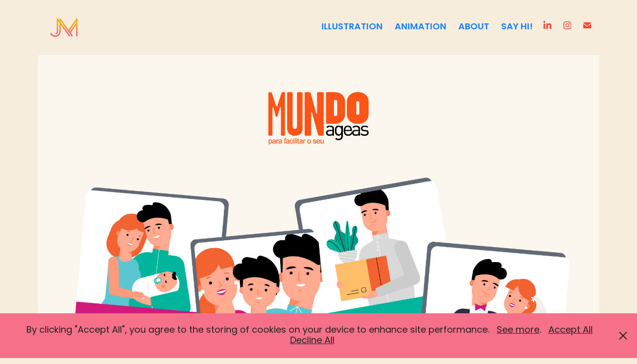

--- FILE ---
content_type: text/html; charset=utf-8
request_url: https://joanamuge.com/mundo-ageas
body_size: 16745
content:
<!DOCTYPE HTML>
<html lang="en-US">
<head>
  <meta charset="UTF-8" />
  <meta name="viewport" content="width=device-width, initial-scale=1" />
      <meta name="keywords"  content="freelancer,motion designer,motion,designer,2d explainer video,explainer video,video,explicativo,ilustrador,ilustradora,illustrator,infantil,ilustradora infantil,criança,art direction,direção de arte,art director,director,de arte,gif,animation,animação,design,lisboa,lisbon,portugal,joana muge,joana,muge,design studio,studio,storyboard,video illustration,ilustração,kids,children,showreel,reel,character design,personagens,animador,animadora,realizadora,direction,motion design,graphics,style frames,after effects,adobe,freelance" />
      <meta name="description"  content="'Um Mundo para facilitar o seu!'" />
      <meta name="twitter:card"  content="summary_large_image" />
      <meta name="twitter:site"  content="@AdobePortfolio" />
      <meta  property="og:title" content="Joana Muge | Motion Designer &amp; Illustrator freelancer |  Motion Designer &amp; Ilustradora Freelancer - MUNDO ageas" />
      <meta  property="og:description" content="'Um Mundo para facilitar o seu!'" />
      <meta  property="og:image" content="https://cdn.myportfolio.com/65759351-1f8b-4f1f-93b6-eefd5b9e715d/081f671d-7d2f-4362-9903-d6e93bb1924d_rwc_0x0x1080x1080x1080.jpg?h=536a4a40a14401c8ce8b05bfb3a95b9c" />
      <meta name="keywords" content="freelancer, motion designer, 2d, explainer videos, explainer, video explicativo, ilustrador, ilustradora, illustrator, infantil, criança, art direction, direção de arte, art director, director de arte, directora de arte, gif animation, animation, animação, motion, design, lisboa, lisbon, portugal, joana muge, motion design studio, studio, design studio, storyboard, video, illustration, ilustração, kids, children, showreel, reel, character design, design personagens, animador, animadora, realizadora, director, direction, motion design, motion graphics, style frames, storyboard, after effects, adobe, freelance">
        <link rel="icon" href="https://cdn.myportfolio.com/65759351-1f8b-4f1f-93b6-eefd5b9e715d/9a92d06d-45bb-47ad-ad39-23d072de2f6f_carw_1x1x32.jpg?h=066470980cf771381722800135e010c6" />
        <link rel="apple-touch-icon" href="https://cdn.myportfolio.com/65759351-1f8b-4f1f-93b6-eefd5b9e715d/ba107e60-0572-4fb1-8546-53a8a68d24e0_carw_1x1x180.jpg?h=a7cdc1515904105e1de90b9499077701" />
      <link rel="stylesheet" href="/dist/css/main.css" type="text/css" />
      <link rel="stylesheet" href="https://cdn.myportfolio.com/65759351-1f8b-4f1f-93b6-eefd5b9e715d/aee355046490e4cff41b78f37f6b49671767713387.css?h=e902e19f931e9d3acad431d2b1acf100" type="text/css" />
    <link rel="canonical" href="https://joanamuge.com/mundo-ageas" />
      <title>Joana Muge | Motion Designer &amp; Illustrator freelancer |  Motion Designer &amp; Ilustradora Freelancer - MUNDO ageas</title>
    <script type="text/javascript" src="//use.typekit.net/ik/[base64].js?cb=35f77bfb8b50944859ea3d3804e7194e7a3173fb" async onload="
    try {
      window.Typekit.load();
    } catch (e) {
      console.warn('Typekit not loaded.');
    }
    "></script>
</head>
  <body class="transition-enabled">  <div class='page-background-video page-background-video-with-panel'>
  </div>
  <div class="js-responsive-nav">
    <div class="responsive-nav has-social">
      <div class="close-responsive-click-area js-close-responsive-nav">
        <div class="close-responsive-button"></div>
      </div>
          <div class="nav-container">
            <nav data-hover-hint="nav">
                <div class="gallery-title"><a href="/illustration" >illustration</a></div>
                <div class="gallery-title"><a href="/animation" >animation</a></div>
      <div class="page-title">
        <a href="/about" >about</a>
      </div>
      <div class="page-title">
        <a href="/contact" >say hi!</a>
      </div>
                <div class="social pf-nav-social" data-hover-hint="navSocialIcons">
                  <ul>
                          <li>
                            <a href="http://www.linkedin.com/in/joanamuge" target="_blank">
                              <svg version="1.1" id="Layer_1" xmlns="http://www.w3.org/2000/svg" xmlns:xlink="http://www.w3.org/1999/xlink" viewBox="0 0 30 24" style="enable-background:new 0 0 30 24;" xml:space="preserve" class="icon">
                              <path id="path-1_24_" d="M19.6,19v-5.8c0-1.4-0.5-2.4-1.7-2.4c-1,0-1.5,0.7-1.8,1.3C16,12.3,16,12.6,16,13v6h-3.4
                                c0,0,0.1-9.8,0-10.8H16v1.5c0,0,0,0,0,0h0v0C16.4,9,17.2,7.9,19,7.9c2.3,0,4,1.5,4,4.9V19H19.6z M8.9,6.7L8.9,6.7
                                C7.7,6.7,7,5.9,7,4.9C7,3.8,7.8,3,8.9,3s1.9,0.8,1.9,1.9C10.9,5.9,10.1,6.7,8.9,6.7z M10.6,19H7.2V8.2h3.4V19z"/>
                              </svg>
                            </a>
                          </li>
                          <li>
                            <a href="http://www.instagram.com/joanamuge/" target="_blank">
                              <svg version="1.1" id="Layer_1" xmlns="http://www.w3.org/2000/svg" xmlns:xlink="http://www.w3.org/1999/xlink" viewBox="0 0 30 24" style="enable-background:new 0 0 30 24;" xml:space="preserve" class="icon">
                              <g>
                                <path d="M15,5.4c2.1,0,2.4,0,3.2,0c0.8,0,1.2,0.2,1.5,0.3c0.4,0.1,0.6,0.3,0.9,0.6c0.3,0.3,0.5,0.5,0.6,0.9
                                  c0.1,0.3,0.2,0.7,0.3,1.5c0,0.8,0,1.1,0,3.2s0,2.4,0,3.2c0,0.8-0.2,1.2-0.3,1.5c-0.1,0.4-0.3,0.6-0.6,0.9c-0.3,0.3-0.5,0.5-0.9,0.6
                                  c-0.3,0.1-0.7,0.2-1.5,0.3c-0.8,0-1.1,0-3.2,0s-2.4,0-3.2,0c-0.8,0-1.2-0.2-1.5-0.3c-0.4-0.1-0.6-0.3-0.9-0.6
                                  c-0.3-0.3-0.5-0.5-0.6-0.9c-0.1-0.3-0.2-0.7-0.3-1.5c0-0.8,0-1.1,0-3.2s0-2.4,0-3.2c0-0.8,0.2-1.2,0.3-1.5c0.1-0.4,0.3-0.6,0.6-0.9
                                  c0.3-0.3,0.5-0.5,0.9-0.6c0.3-0.1,0.7-0.2,1.5-0.3C12.6,5.4,12.9,5.4,15,5.4 M15,4c-2.2,0-2.4,0-3.3,0c-0.9,0-1.4,0.2-1.9,0.4
                                  c-0.5,0.2-1,0.5-1.4,0.9C7.9,5.8,7.6,6.2,7.4,6.8C7.2,7.3,7.1,7.9,7,8.7C7,9.6,7,9.8,7,12s0,2.4,0,3.3c0,0.9,0.2,1.4,0.4,1.9
                                  c0.2,0.5,0.5,1,0.9,1.4c0.4,0.4,0.9,0.7,1.4,0.9c0.5,0.2,1.1,0.3,1.9,0.4c0.9,0,1.1,0,3.3,0s2.4,0,3.3,0c0.9,0,1.4-0.2,1.9-0.4
                                  c0.5-0.2,1-0.5,1.4-0.9c0.4-0.4,0.7-0.9,0.9-1.4c0.2-0.5,0.3-1.1,0.4-1.9c0-0.9,0-1.1,0-3.3s0-2.4,0-3.3c0-0.9-0.2-1.4-0.4-1.9
                                  c-0.2-0.5-0.5-1-0.9-1.4c-0.4-0.4-0.9-0.7-1.4-0.9c-0.5-0.2-1.1-0.3-1.9-0.4C17.4,4,17.2,4,15,4L15,4L15,4z"/>
                                <path d="M15,7.9c-2.3,0-4.1,1.8-4.1,4.1s1.8,4.1,4.1,4.1s4.1-1.8,4.1-4.1S17.3,7.9,15,7.9L15,7.9z M15,14.7c-1.5,0-2.7-1.2-2.7-2.7
                                  c0-1.5,1.2-2.7,2.7-2.7s2.7,1.2,2.7,2.7C17.7,13.5,16.5,14.7,15,14.7L15,14.7z"/>
                                <path d="M20.2,7.7c0,0.5-0.4,1-1,1s-1-0.4-1-1s0.4-1,1-1S20.2,7.2,20.2,7.7L20.2,7.7z"/>
                              </g>
                              </svg>
                            </a>
                          </li>
                          <li>
                            <a href="mailto:hello@joanamuge.com">
                              <svg version="1.1" id="Layer_1" xmlns="http://www.w3.org/2000/svg" xmlns:xlink="http://www.w3.org/1999/xlink" x="0px" y="0px" viewBox="0 0 30 24" style="enable-background:new 0 0 30 24;" xml:space="preserve" class="icon">
                                <g>
                                  <path d="M15,13L7.1,7.1c0-0.5,0.4-1,1-1h13.8c0.5,0,1,0.4,1,1L15,13z M15,14.8l7.9-5.9v8.1c0,0.5-0.4,1-1,1H8.1c-0.5,0-1-0.4-1-1 V8.8L15,14.8z"/>
                                </g>
                              </svg>
                            </a>
                          </li>
                  </ul>
                </div>
            </nav>
          </div>
    </div>
  </div>
  <div class="site-wrap cfix">
    <div class="site-container">
      <div class="site-content e2e-site-content">
        <header class="site-header">
          <div class="logo-container">
              <div class="logo-wrap" data-hover-hint="logo">
                    <div class="logo e2e-site-logo-text logo-image  ">
    <a href="/selected-work" class="image-normal image-link">
      <img src="https://cdn.myportfolio.com/65759351-1f8b-4f1f-93b6-eefd5b9e715d/0116743b-45a8-4d31-8b76-032dc6ef5ca2_rwc_0x0x228x150x4096.png?h=a3dfef29148bdf035219f764dc54171b" alt="Joana Muge">
    </a>
</div>
              </div>
  <div class="hamburger-click-area js-hamburger">
    <div class="hamburger">
      <i></i>
      <i></i>
      <i></i>
    </div>
  </div>
          </div>
              <div class="nav-container">
                <nav data-hover-hint="nav">
                <div class="gallery-title"><a href="/illustration" >illustration</a></div>
                <div class="gallery-title"><a href="/animation" >animation</a></div>
      <div class="page-title">
        <a href="/about" >about</a>
      </div>
      <div class="page-title">
        <a href="/contact" >say hi!</a>
      </div>
                    <div class="social pf-nav-social" data-hover-hint="navSocialIcons">
                      <ul>
                              <li>
                                <a href="http://www.linkedin.com/in/joanamuge" target="_blank">
                                  <svg version="1.1" id="Layer_1" xmlns="http://www.w3.org/2000/svg" xmlns:xlink="http://www.w3.org/1999/xlink" viewBox="0 0 30 24" style="enable-background:new 0 0 30 24;" xml:space="preserve" class="icon">
                                  <path id="path-1_24_" d="M19.6,19v-5.8c0-1.4-0.5-2.4-1.7-2.4c-1,0-1.5,0.7-1.8,1.3C16,12.3,16,12.6,16,13v6h-3.4
                                    c0,0,0.1-9.8,0-10.8H16v1.5c0,0,0,0,0,0h0v0C16.4,9,17.2,7.9,19,7.9c2.3,0,4,1.5,4,4.9V19H19.6z M8.9,6.7L8.9,6.7
                                    C7.7,6.7,7,5.9,7,4.9C7,3.8,7.8,3,8.9,3s1.9,0.8,1.9,1.9C10.9,5.9,10.1,6.7,8.9,6.7z M10.6,19H7.2V8.2h3.4V19z"/>
                                  </svg>
                                </a>
                              </li>
                              <li>
                                <a href="http://www.instagram.com/joanamuge/" target="_blank">
                                  <svg version="1.1" id="Layer_1" xmlns="http://www.w3.org/2000/svg" xmlns:xlink="http://www.w3.org/1999/xlink" viewBox="0 0 30 24" style="enable-background:new 0 0 30 24;" xml:space="preserve" class="icon">
                                  <g>
                                    <path d="M15,5.4c2.1,0,2.4,0,3.2,0c0.8,0,1.2,0.2,1.5,0.3c0.4,0.1,0.6,0.3,0.9,0.6c0.3,0.3,0.5,0.5,0.6,0.9
                                      c0.1,0.3,0.2,0.7,0.3,1.5c0,0.8,0,1.1,0,3.2s0,2.4,0,3.2c0,0.8-0.2,1.2-0.3,1.5c-0.1,0.4-0.3,0.6-0.6,0.9c-0.3,0.3-0.5,0.5-0.9,0.6
                                      c-0.3,0.1-0.7,0.2-1.5,0.3c-0.8,0-1.1,0-3.2,0s-2.4,0-3.2,0c-0.8,0-1.2-0.2-1.5-0.3c-0.4-0.1-0.6-0.3-0.9-0.6
                                      c-0.3-0.3-0.5-0.5-0.6-0.9c-0.1-0.3-0.2-0.7-0.3-1.5c0-0.8,0-1.1,0-3.2s0-2.4,0-3.2c0-0.8,0.2-1.2,0.3-1.5c0.1-0.4,0.3-0.6,0.6-0.9
                                      c0.3-0.3,0.5-0.5,0.9-0.6c0.3-0.1,0.7-0.2,1.5-0.3C12.6,5.4,12.9,5.4,15,5.4 M15,4c-2.2,0-2.4,0-3.3,0c-0.9,0-1.4,0.2-1.9,0.4
                                      c-0.5,0.2-1,0.5-1.4,0.9C7.9,5.8,7.6,6.2,7.4,6.8C7.2,7.3,7.1,7.9,7,8.7C7,9.6,7,9.8,7,12s0,2.4,0,3.3c0,0.9,0.2,1.4,0.4,1.9
                                      c0.2,0.5,0.5,1,0.9,1.4c0.4,0.4,0.9,0.7,1.4,0.9c0.5,0.2,1.1,0.3,1.9,0.4c0.9,0,1.1,0,3.3,0s2.4,0,3.3,0c0.9,0,1.4-0.2,1.9-0.4
                                      c0.5-0.2,1-0.5,1.4-0.9c0.4-0.4,0.7-0.9,0.9-1.4c0.2-0.5,0.3-1.1,0.4-1.9c0-0.9,0-1.1,0-3.3s0-2.4,0-3.3c0-0.9-0.2-1.4-0.4-1.9
                                      c-0.2-0.5-0.5-1-0.9-1.4c-0.4-0.4-0.9-0.7-1.4-0.9c-0.5-0.2-1.1-0.3-1.9-0.4C17.4,4,17.2,4,15,4L15,4L15,4z"/>
                                    <path d="M15,7.9c-2.3,0-4.1,1.8-4.1,4.1s1.8,4.1,4.1,4.1s4.1-1.8,4.1-4.1S17.3,7.9,15,7.9L15,7.9z M15,14.7c-1.5,0-2.7-1.2-2.7-2.7
                                      c0-1.5,1.2-2.7,2.7-2.7s2.7,1.2,2.7,2.7C17.7,13.5,16.5,14.7,15,14.7L15,14.7z"/>
                                    <path d="M20.2,7.7c0,0.5-0.4,1-1,1s-1-0.4-1-1s0.4-1,1-1S20.2,7.2,20.2,7.7L20.2,7.7z"/>
                                  </g>
                                  </svg>
                                </a>
                              </li>
                              <li>
                                <a href="mailto:hello@joanamuge.com">
                                  <svg version="1.1" id="Layer_1" xmlns="http://www.w3.org/2000/svg" xmlns:xlink="http://www.w3.org/1999/xlink" x="0px" y="0px" viewBox="0 0 30 24" style="enable-background:new 0 0 30 24;" xml:space="preserve" class="icon">
                                    <g>
                                      <path d="M15,13L7.1,7.1c0-0.5,0.4-1,1-1h13.8c0.5,0,1,0.4,1,1L15,13z M15,14.8l7.9-5.9v8.1c0,0.5-0.4,1-1,1H8.1c-0.5,0-1-0.4-1-1 V8.8L15,14.8z"/>
                                    </g>
                                  </svg>
                                </a>
                              </li>
                      </ul>
                    </div>
                </nav>
              </div>
        </header>
        <main>
  <div class="page-container js-site-wrap" data-context="page.page.container" data-hover-hint="pageContainer">
    <section class="page standard-modules">
      <div class="page-content js-page-content" data-context="pages" data-identity="id:p67ee534251a3780e4317114f6872775d44eacf38317b877814253">
        <div id="project-canvas" class="js-project-modules modules content">
          <div id="project-modules">
              
              <div class="project-module module image project-module-image js-js-project-module"  style="padding-top: px;
padding-bottom: px;
">

  

  
     <div class="js-lightbox" data-src="https://cdn.myportfolio.com/65759351-1f8b-4f1f-93b6-eefd5b9e715d/39bc0705-63c6-44c6-8347-4711c0ecc9a5.jpg?h=878b0191931641629299fbe50f328b30">
           <img
             class="js-lazy e2e-site-project-module-image"
             src="[data-uri]"
             data-src="https://cdn.myportfolio.com/65759351-1f8b-4f1f-93b6-eefd5b9e715d/39bc0705-63c6-44c6-8347-4711c0ecc9a5_rw_1920.jpg?h=cdaab6b2305a59e1e37623bb3a3892db"
             data-srcset="https://cdn.myportfolio.com/65759351-1f8b-4f1f-93b6-eefd5b9e715d/39bc0705-63c6-44c6-8347-4711c0ecc9a5_rw_600.jpg?h=eb4c16147e79909ad23bce1262e9ebcc 600w,https://cdn.myportfolio.com/65759351-1f8b-4f1f-93b6-eefd5b9e715d/39bc0705-63c6-44c6-8347-4711c0ecc9a5_rw_1200.jpg?h=d1b008577f1f9b88c3401191f98c7c01 1200w,https://cdn.myportfolio.com/65759351-1f8b-4f1f-93b6-eefd5b9e715d/39bc0705-63c6-44c6-8347-4711c0ecc9a5_rw_1920.jpg?h=cdaab6b2305a59e1e37623bb3a3892db 1920w,"
             data-sizes="(max-width: 1920px) 100vw, 1920px"
             width="1920"
             height="0"
             style="padding-bottom: 77.67%; background: rgba(0, 0, 0, 0.03)"
             
           >
     </div>
  

</div>

              
              
              
              
              
              
              
              
              
              
              
              
              <div class="project-module module embed project-module-embed js-js-project-module">
  <div class="embed-dimensions" style="max-width: 1920px; max-height: 1080px; margin: 0 auto;">
                 <div class="embed-aspect-ratio" style="padding-bottom: 56.25%; position: relative; height: 0;">
                   <iframe src="https://www.youtube.com/embed/rFPng7bUBnw?si=gfzLKBe1raGVMYFv" frameborder="0" allow=" autoplay; picture-in-picture" allowfullscreen style="position:absolute; top:0; left:0; width:100%; height:100%;" class="embed-content" sandbox="allow-same-origin allow-scripts allow-pointer-lock allow-forms allow-popups allow-popups-to-escape-sandbox"></iframe>
                 </div>
               </div>
</div>

              
              
              
              
              
              
              
              
              
              
              <div class="project-module module text project-module-text align- js-project-module e2e-site-project-module-text">
  <div class="rich-text js-text-editable module-text"><div style="line-height:30px;" class="texteditor-inline-lineheight"><span style="color:#f7607d;" class="texteditor-inline-color"><span><span style="font-family:vcsm; font-weight:700;"><span style="font-size:30px;" class="texteditor-inline-fontsize">MUNDO ageas</span></span></span></span></div><div style="line-height:25px;" class="texteditor-inline-lineheight"><span style="color:#f9a76a;" class="texteditor-inline-color"><span><span style="font-family:vcsm; font-weight:700;"><span style="font-size:25px;" class="texteditor-inline-fontsize">A World to make yours easier! / </span></span></span></span><span style="color:#f9a76a;" class="texteditor-inline-color"><span><span style="font-family:vcsm; font-weight:700;"><span style="font-size:25px;" class="texteditor-inline-fontsize">Um Mundo para facilitar o seu!</span></span></span></span></div><div><div><br></div><div><span style="font-family:vcsm; font-style:italic; font-weight:600;">I was invited by the awesome team at Adagietto to illustrate and animate a video for the MUNDO AGEAS platform. A platform that wants to put the customer in touch with services and providers to facilitate the resolution of problems and make your world easier!</span></div><div><span style="font-family:vcsm; font-style:italic; font-weight:600;">We needed to explain the platform features without losing the human connections through the animation.  So I developed and created a character-driven animation that uses relatable characters and everyday scenarios to create an instant connection and relatability.</span></div><div><br></div></div><div><div>Fui convidada pela incrível equipa da Adagietto para ilustrar e animar um vídeo para a plataforma MUNDO AGEAS.</div><div>Uma plataforma que pretende colocar o cliente em contato com serviços e prestadores de serviços de forma a facilitar a resolução de problemas e tornar o mundo do cliente mais fácil!</div><div>Precisávamos de conseguir explicar as várias da funcionalidades da plataforma mas sem perdermos a ligação ao cliente e às relações humanas.</div><div>Por isso criei uma animação que tem como ponto de partida as personagens e que se desenvolve a partir de personagens comuns e situações do dia a dia para estabelecermos uma ligação imediata com o espectador.</div></div><div><br></div><div class="caption"><span style="text-transform:uppercase;">Credits | Créditos</span></div><div class="caption">Produced by | Produzido por Adagietto</div><div class="caption">Script and Voice Over | Guião e Locução: Adagietto</div><div class="caption">Art Direction | Direção de Arte: Joana Muge</div><div class="caption">Character Design | Design de Personagens: Joana Muge</div><div class="caption">Illustration | Ilustração: Joana Muge</div><div class="caption">Animation | Animação: Joana Muge </div><div class="caption">Client | Cliente: Grupo Ageas Portugal</div></div>
</div>

              
              
              
              
              
              
              
              
              
              <div class="project-module module text project-module-text align- js-project-module e2e-site-project-module-text" style="padding-top: 50px;
padding-bottom: px;
">
  <div class="rich-text js-text-editable module-text"><div class="sub-title">STYLE FRAMES</div></div>
</div>

              
              
              
              
              
              <div class="project-module module image project-module-image js-js-project-module"  style="padding-top: px;
padding-bottom: px;
">

  

  
     <div class="js-lightbox" data-src="https://cdn.myportfolio.com/65759351-1f8b-4f1f-93b6-eefd5b9e715d/94300fc3-05f2-48b1-a1bc-9ab9179971ff.jpg?h=74f947bdb8cb84a1ec399cd38e5c696d">
           <img
             class="js-lazy e2e-site-project-module-image"
             src="[data-uri]"
             data-src="https://cdn.myportfolio.com/65759351-1f8b-4f1f-93b6-eefd5b9e715d/94300fc3-05f2-48b1-a1bc-9ab9179971ff_rw_1920.jpg?h=5d2a52034a0d29b4ec54be2cd089b6ba"
             data-srcset="https://cdn.myportfolio.com/65759351-1f8b-4f1f-93b6-eefd5b9e715d/94300fc3-05f2-48b1-a1bc-9ab9179971ff_rw_600.jpg?h=aacbfb78979744b4f5735664ce2c5c87 600w,https://cdn.myportfolio.com/65759351-1f8b-4f1f-93b6-eefd5b9e715d/94300fc3-05f2-48b1-a1bc-9ab9179971ff_rw_1200.jpg?h=43c3509a121453f08348fb39a6c3ce0e 1200w,https://cdn.myportfolio.com/65759351-1f8b-4f1f-93b6-eefd5b9e715d/94300fc3-05f2-48b1-a1bc-9ab9179971ff_rw_1920.jpg?h=5d2a52034a0d29b4ec54be2cd089b6ba 1920w,"
             data-sizes="(max-width: 1920px) 100vw, 1920px"
             width="1920"
             height="0"
             style="padding-bottom: 56.17%; background: rgba(0, 0, 0, 0.03)"
             
           >
     </div>
  

</div>

              
              
              
              
              
              
              
              
              
              
              
              
              
              
              
              <div class="project-module module media_collection project-module-media_collection" data-id="m67ee55fc8e3f751088541cba77dfad70d7e33f7f88315f550fcc5"  style="padding-top: px;
padding-bottom: px;
">
  <div class="grid--main js-grid-main" data-grid-max-images="
  ">
    <div class="grid__item-container js-grid-item-container" data-flex-grow="462.22222222222" style="width:462.22222222222px; flex-grow:462.22222222222;" data-width="1920" data-height="1080">
      <script type="text/html" class="js-lightbox-slide-content">
        <div class="grid__image-wrapper">
          <img src="https://cdn.myportfolio.com/65759351-1f8b-4f1f-93b6-eefd5b9e715d/3a3bfa9e-417f-4bdc-adbf-05918ebd034b_rw_1920.jpg?h=2f7b9f932dd8c682fba3a11334b1dd3a" srcset="https://cdn.myportfolio.com/65759351-1f8b-4f1f-93b6-eefd5b9e715d/3a3bfa9e-417f-4bdc-adbf-05918ebd034b_rw_600.jpg?h=11b251ae76476e1a3e658b66eaf0c6f5 600w,https://cdn.myportfolio.com/65759351-1f8b-4f1f-93b6-eefd5b9e715d/3a3bfa9e-417f-4bdc-adbf-05918ebd034b_rw_1200.jpg?h=a1cf7cc5ac8e831d47f05ffefff35cd1 1200w,https://cdn.myportfolio.com/65759351-1f8b-4f1f-93b6-eefd5b9e715d/3a3bfa9e-417f-4bdc-adbf-05918ebd034b_rw_1920.jpg?h=2f7b9f932dd8c682fba3a11334b1dd3a 1920w,"  sizes="(max-width: 1920px) 100vw, 1920px">
        <div>
      </script>
      <img
        class="grid__item-image js-grid__item-image grid__item-image-lazy js-lazy"
        src="[data-uri]"
        
        data-src="https://cdn.myportfolio.com/65759351-1f8b-4f1f-93b6-eefd5b9e715d/3a3bfa9e-417f-4bdc-adbf-05918ebd034b_rw_1920.jpg?h=2f7b9f932dd8c682fba3a11334b1dd3a"
        data-srcset="https://cdn.myportfolio.com/65759351-1f8b-4f1f-93b6-eefd5b9e715d/3a3bfa9e-417f-4bdc-adbf-05918ebd034b_rw_600.jpg?h=11b251ae76476e1a3e658b66eaf0c6f5 600w,https://cdn.myportfolio.com/65759351-1f8b-4f1f-93b6-eefd5b9e715d/3a3bfa9e-417f-4bdc-adbf-05918ebd034b_rw_1200.jpg?h=a1cf7cc5ac8e831d47f05ffefff35cd1 1200w,https://cdn.myportfolio.com/65759351-1f8b-4f1f-93b6-eefd5b9e715d/3a3bfa9e-417f-4bdc-adbf-05918ebd034b_rw_1920.jpg?h=2f7b9f932dd8c682fba3a11334b1dd3a 1920w,"
      >
      <span class="grid__item-filler" style="padding-bottom:56.25%;"></span>
    </div>
    <div class="grid__item-container js-grid-item-container" data-flex-grow="462.22222222222" style="width:462.22222222222px; flex-grow:462.22222222222;" data-width="1920" data-height="1080">
      <script type="text/html" class="js-lightbox-slide-content">
        <div class="grid__image-wrapper">
          <img src="https://cdn.myportfolio.com/65759351-1f8b-4f1f-93b6-eefd5b9e715d/da9ed390-a896-4ba6-9cc8-0a5042d6f774_rw_1920.jpg?h=7297c06631c58b066a3f10247b13090d" srcset="https://cdn.myportfolio.com/65759351-1f8b-4f1f-93b6-eefd5b9e715d/da9ed390-a896-4ba6-9cc8-0a5042d6f774_rw_600.jpg?h=be1a926d9b5b46d7cf3e7fdf16c633fa 600w,https://cdn.myportfolio.com/65759351-1f8b-4f1f-93b6-eefd5b9e715d/da9ed390-a896-4ba6-9cc8-0a5042d6f774_rw_1200.jpg?h=edf2385da4b8db4a8191fb1c64080380 1200w,https://cdn.myportfolio.com/65759351-1f8b-4f1f-93b6-eefd5b9e715d/da9ed390-a896-4ba6-9cc8-0a5042d6f774_rw_1920.jpg?h=7297c06631c58b066a3f10247b13090d 1920w,"  sizes="(max-width: 1920px) 100vw, 1920px">
        <div>
      </script>
      <img
        class="grid__item-image js-grid__item-image grid__item-image-lazy js-lazy"
        src="[data-uri]"
        
        data-src="https://cdn.myportfolio.com/65759351-1f8b-4f1f-93b6-eefd5b9e715d/da9ed390-a896-4ba6-9cc8-0a5042d6f774_rw_1920.jpg?h=7297c06631c58b066a3f10247b13090d"
        data-srcset="https://cdn.myportfolio.com/65759351-1f8b-4f1f-93b6-eefd5b9e715d/da9ed390-a896-4ba6-9cc8-0a5042d6f774_rw_600.jpg?h=be1a926d9b5b46d7cf3e7fdf16c633fa 600w,https://cdn.myportfolio.com/65759351-1f8b-4f1f-93b6-eefd5b9e715d/da9ed390-a896-4ba6-9cc8-0a5042d6f774_rw_1200.jpg?h=edf2385da4b8db4a8191fb1c64080380 1200w,https://cdn.myportfolio.com/65759351-1f8b-4f1f-93b6-eefd5b9e715d/da9ed390-a896-4ba6-9cc8-0a5042d6f774_rw_1920.jpg?h=7297c06631c58b066a3f10247b13090d 1920w,"
      >
      <span class="grid__item-filler" style="padding-bottom:56.25%;"></span>
    </div>
    <div class="js-grid-spacer"></div>
  </div>
</div>

              
              
              
              <div class="project-module module image project-module-image js-js-project-module"  style="padding-top: px;
padding-bottom: px;
">

  

  
     <div class="js-lightbox" data-src="https://cdn.myportfolio.com/65759351-1f8b-4f1f-93b6-eefd5b9e715d/a6dd7326-9ea6-4644-aae0-1cf7814e48df.jpg?h=578ed99ff96e21d81e51f356f25fc535">
           <img
             class="js-lazy e2e-site-project-module-image"
             src="[data-uri]"
             data-src="https://cdn.myportfolio.com/65759351-1f8b-4f1f-93b6-eefd5b9e715d/a6dd7326-9ea6-4644-aae0-1cf7814e48df_rw_1920.jpg?h=f0a43a2dbc8e1514189034cd3b3fa758"
             data-srcset="https://cdn.myportfolio.com/65759351-1f8b-4f1f-93b6-eefd5b9e715d/a6dd7326-9ea6-4644-aae0-1cf7814e48df_rw_600.jpg?h=8ace5f212a033a35426562817cec7728 600w,https://cdn.myportfolio.com/65759351-1f8b-4f1f-93b6-eefd5b9e715d/a6dd7326-9ea6-4644-aae0-1cf7814e48df_rw_1200.jpg?h=2c9e13633c8c43fbdeeda01d7e1fee9d 1200w,https://cdn.myportfolio.com/65759351-1f8b-4f1f-93b6-eefd5b9e715d/a6dd7326-9ea6-4644-aae0-1cf7814e48df_rw_1920.jpg?h=f0a43a2dbc8e1514189034cd3b3fa758 1920w,"
             data-sizes="(max-width: 1920px) 100vw, 1920px"
             width="1920"
             height="0"
             style="padding-bottom: 56.17%; background: rgba(0, 0, 0, 0.03)"
             
           >
     </div>
  

</div>

              
              
              
              
              
              
              
              
              
              
              
              
              
              <div class="project-module module text project-module-text align- js-project-module e2e-site-project-module-text" style="padding-top: 50px;
padding-bottom: px;
">
  <div class="rich-text js-text-editable module-text"><div class="sub-title"><span style="text-transform:uppercase;">DESIGNS + illustrations​​​​​​​ / DESIGNS + illustrações</span></div></div>
</div>

              
              
              
              
              
              <div class="project-module module image project-module-image js-js-project-module"  style="padding-top: px;
padding-bottom: px;
">

  

  
     <div class="js-lightbox" data-src="https://cdn.myportfolio.com/65759351-1f8b-4f1f-93b6-eefd5b9e715d/2ba86c1b-8906-4eac-9847-79a57a09aa46.jpg?h=bd53a67d9025d3e232ff840647fff4eb">
           <img
             class="js-lazy e2e-site-project-module-image"
             src="[data-uri]"
             data-src="https://cdn.myportfolio.com/65759351-1f8b-4f1f-93b6-eefd5b9e715d/2ba86c1b-8906-4eac-9847-79a57a09aa46_rw_1920.jpg?h=5b6383003b36dc6839212eba60bec4e6"
             data-srcset="https://cdn.myportfolio.com/65759351-1f8b-4f1f-93b6-eefd5b9e715d/2ba86c1b-8906-4eac-9847-79a57a09aa46_rw_600.jpg?h=36489839ea04fe6d956b0889ea8601e4 600w,https://cdn.myportfolio.com/65759351-1f8b-4f1f-93b6-eefd5b9e715d/2ba86c1b-8906-4eac-9847-79a57a09aa46_rw_1200.jpg?h=9ae95bfb583a88340e002cff10644cf8 1200w,https://cdn.myportfolio.com/65759351-1f8b-4f1f-93b6-eefd5b9e715d/2ba86c1b-8906-4eac-9847-79a57a09aa46_rw_1920.jpg?h=5b6383003b36dc6839212eba60bec4e6 1920w,"
             data-sizes="(max-width: 1920px) 100vw, 1920px"
             width="1920"
             height="0"
             style="padding-bottom: 56.17%; background: rgba(0, 0, 0, 0.03)"
             
           >
     </div>
  

</div>

              
              
              
              
              
              
              
              
              
              
              
              
              
              
              
              <div class="project-module module media_collection project-module-media_collection" data-id="m67ee534297ff493e4a39ba6c6546285824ddf6909c50115be5a02"  style="padding-top: px;
padding-bottom: px;
">
  <div class="grid--main js-grid-main" data-grid-max-images="
  ">
    <div class="grid__item-container js-grid-item-container" data-flex-grow="462.22222222222" style="width:462.22222222222px; flex-grow:462.22222222222;" data-width="1920" data-height="1080">
      <script type="text/html" class="js-lightbox-slide-content">
        <div class="grid__image-wrapper">
          <img src="https://cdn.myportfolio.com/65759351-1f8b-4f1f-93b6-eefd5b9e715d/ac49d805-2baf-4af7-a886-252a6b1e1692_rw_1920.jpg?h=47c54db7da610b7c0fb7bfb571bf1c71" srcset="https://cdn.myportfolio.com/65759351-1f8b-4f1f-93b6-eefd5b9e715d/ac49d805-2baf-4af7-a886-252a6b1e1692_rw_600.jpg?h=ed4b527a829d5dd04f33e517b9c7cd89 600w,https://cdn.myportfolio.com/65759351-1f8b-4f1f-93b6-eefd5b9e715d/ac49d805-2baf-4af7-a886-252a6b1e1692_rw_1200.jpg?h=aaf09bdc7cf0399a9ea15f1a26e42f6b 1200w,https://cdn.myportfolio.com/65759351-1f8b-4f1f-93b6-eefd5b9e715d/ac49d805-2baf-4af7-a886-252a6b1e1692_rw_1920.jpg?h=47c54db7da610b7c0fb7bfb571bf1c71 1920w,"  sizes="(max-width: 1920px) 100vw, 1920px">
        <div>
      </script>
      <img
        class="grid__item-image js-grid__item-image grid__item-image-lazy js-lazy"
        src="[data-uri]"
        
        data-src="https://cdn.myportfolio.com/65759351-1f8b-4f1f-93b6-eefd5b9e715d/ac49d805-2baf-4af7-a886-252a6b1e1692_rw_1920.jpg?h=47c54db7da610b7c0fb7bfb571bf1c71"
        data-srcset="https://cdn.myportfolio.com/65759351-1f8b-4f1f-93b6-eefd5b9e715d/ac49d805-2baf-4af7-a886-252a6b1e1692_rw_600.jpg?h=ed4b527a829d5dd04f33e517b9c7cd89 600w,https://cdn.myportfolio.com/65759351-1f8b-4f1f-93b6-eefd5b9e715d/ac49d805-2baf-4af7-a886-252a6b1e1692_rw_1200.jpg?h=aaf09bdc7cf0399a9ea15f1a26e42f6b 1200w,https://cdn.myportfolio.com/65759351-1f8b-4f1f-93b6-eefd5b9e715d/ac49d805-2baf-4af7-a886-252a6b1e1692_rw_1920.jpg?h=47c54db7da610b7c0fb7bfb571bf1c71 1920w,"
      >
      <span class="grid__item-filler" style="padding-bottom:56.25%;"></span>
    </div>
    <div class="grid__item-container js-grid-item-container" data-flex-grow="462.22222222222" style="width:462.22222222222px; flex-grow:462.22222222222;" data-width="1920" data-height="1080">
      <script type="text/html" class="js-lightbox-slide-content">
        <div class="grid__image-wrapper">
          <img src="https://cdn.myportfolio.com/65759351-1f8b-4f1f-93b6-eefd5b9e715d/ae33932e-7a4e-4034-83ed-854b4a1c45ab_rw_1920.jpg?h=e8167a67b47733bbfd31ff7df0f70661" srcset="https://cdn.myportfolio.com/65759351-1f8b-4f1f-93b6-eefd5b9e715d/ae33932e-7a4e-4034-83ed-854b4a1c45ab_rw_600.jpg?h=1177298c83b45ff2cccbebe31e82be2c 600w,https://cdn.myportfolio.com/65759351-1f8b-4f1f-93b6-eefd5b9e715d/ae33932e-7a4e-4034-83ed-854b4a1c45ab_rw_1200.jpg?h=d0e7eb10986a3ba47c4b7bc378ada23b 1200w,https://cdn.myportfolio.com/65759351-1f8b-4f1f-93b6-eefd5b9e715d/ae33932e-7a4e-4034-83ed-854b4a1c45ab_rw_1920.jpg?h=e8167a67b47733bbfd31ff7df0f70661 1920w,"  sizes="(max-width: 1920px) 100vw, 1920px">
        <div>
      </script>
      <img
        class="grid__item-image js-grid__item-image grid__item-image-lazy js-lazy"
        src="[data-uri]"
        
        data-src="https://cdn.myportfolio.com/65759351-1f8b-4f1f-93b6-eefd5b9e715d/ae33932e-7a4e-4034-83ed-854b4a1c45ab_rw_1920.jpg?h=e8167a67b47733bbfd31ff7df0f70661"
        data-srcset="https://cdn.myportfolio.com/65759351-1f8b-4f1f-93b6-eefd5b9e715d/ae33932e-7a4e-4034-83ed-854b4a1c45ab_rw_600.jpg?h=1177298c83b45ff2cccbebe31e82be2c 600w,https://cdn.myportfolio.com/65759351-1f8b-4f1f-93b6-eefd5b9e715d/ae33932e-7a4e-4034-83ed-854b4a1c45ab_rw_1200.jpg?h=d0e7eb10986a3ba47c4b7bc378ada23b 1200w,https://cdn.myportfolio.com/65759351-1f8b-4f1f-93b6-eefd5b9e715d/ae33932e-7a4e-4034-83ed-854b4a1c45ab_rw_1920.jpg?h=e8167a67b47733bbfd31ff7df0f70661 1920w,"
      >
      <span class="grid__item-filler" style="padding-bottom:56.25%;"></span>
    </div>
    <div class="js-grid-spacer"></div>
  </div>
</div>

              
              
              
              <div class="project-module module image project-module-image js-js-project-module"  style="padding-top: px;
padding-bottom: px;
">

  

  
     <div class="js-lightbox" data-src="https://cdn.myportfolio.com/65759351-1f8b-4f1f-93b6-eefd5b9e715d/464807fb-d693-4848-a307-90865bfa4b72.jpg?h=0e8a66436c762ba20b37f82011785930">
           <img
             class="js-lazy e2e-site-project-module-image"
             src="[data-uri]"
             data-src="https://cdn.myportfolio.com/65759351-1f8b-4f1f-93b6-eefd5b9e715d/464807fb-d693-4848-a307-90865bfa4b72_rw_1920.jpg?h=be26abac88602f948103f8ffddd050a8"
             data-srcset="https://cdn.myportfolio.com/65759351-1f8b-4f1f-93b6-eefd5b9e715d/464807fb-d693-4848-a307-90865bfa4b72_rw_600.jpg?h=8c7bbf8f21397684a3d36b616b625e67 600w,https://cdn.myportfolio.com/65759351-1f8b-4f1f-93b6-eefd5b9e715d/464807fb-d693-4848-a307-90865bfa4b72_rw_1200.jpg?h=78367a0b41d47eb5860d91fdd4377937 1200w,https://cdn.myportfolio.com/65759351-1f8b-4f1f-93b6-eefd5b9e715d/464807fb-d693-4848-a307-90865bfa4b72_rw_1920.jpg?h=be26abac88602f948103f8ffddd050a8 1920w,"
             data-sizes="(max-width: 1920px) 100vw, 1920px"
             width="1920"
             height="0"
             style="padding-bottom: 56.17%; background: rgba(0, 0, 0, 0.03)"
             
           >
     </div>
  

</div>

              
              
              
              
              
              
              
              
              
              
              
              
              
              
              
              <div class="project-module module media_collection project-module-media_collection" data-id="m67ee5342aa731b09fffd48d979828d272f00ce61b4c1e02b5633c"  style="padding-top: px;
padding-bottom: px;
">
  <div class="grid--main js-grid-main" data-grid-max-images="
  ">
    <div class="grid__item-container js-grid-item-container" data-flex-grow="462.22222222222" style="width:462.22222222222px; flex-grow:462.22222222222;" data-width="1920" data-height="1080">
      <script type="text/html" class="js-lightbox-slide-content">
        <div class="grid__image-wrapper">
          <img src="https://cdn.myportfolio.com/65759351-1f8b-4f1f-93b6-eefd5b9e715d/e09e58d9-5673-47c2-ac9b-af73c481e251_rw_1920.jpg?h=8c8bdee473377cb674d9704538aeba5a" srcset="https://cdn.myportfolio.com/65759351-1f8b-4f1f-93b6-eefd5b9e715d/e09e58d9-5673-47c2-ac9b-af73c481e251_rw_600.jpg?h=65c9c1d208b59474d0f31cd8f2ab0aad 600w,https://cdn.myportfolio.com/65759351-1f8b-4f1f-93b6-eefd5b9e715d/e09e58d9-5673-47c2-ac9b-af73c481e251_rw_1200.jpg?h=5eed478ef58bcc525581c1635264f1cd 1200w,https://cdn.myportfolio.com/65759351-1f8b-4f1f-93b6-eefd5b9e715d/e09e58d9-5673-47c2-ac9b-af73c481e251_rw_1920.jpg?h=8c8bdee473377cb674d9704538aeba5a 1920w,"  sizes="(max-width: 1920px) 100vw, 1920px">
        <div>
      </script>
      <img
        class="grid__item-image js-grid__item-image grid__item-image-lazy js-lazy"
        src="[data-uri]"
        
        data-src="https://cdn.myportfolio.com/65759351-1f8b-4f1f-93b6-eefd5b9e715d/e09e58d9-5673-47c2-ac9b-af73c481e251_rw_1920.jpg?h=8c8bdee473377cb674d9704538aeba5a"
        data-srcset="https://cdn.myportfolio.com/65759351-1f8b-4f1f-93b6-eefd5b9e715d/e09e58d9-5673-47c2-ac9b-af73c481e251_rw_600.jpg?h=65c9c1d208b59474d0f31cd8f2ab0aad 600w,https://cdn.myportfolio.com/65759351-1f8b-4f1f-93b6-eefd5b9e715d/e09e58d9-5673-47c2-ac9b-af73c481e251_rw_1200.jpg?h=5eed478ef58bcc525581c1635264f1cd 1200w,https://cdn.myportfolio.com/65759351-1f8b-4f1f-93b6-eefd5b9e715d/e09e58d9-5673-47c2-ac9b-af73c481e251_rw_1920.jpg?h=8c8bdee473377cb674d9704538aeba5a 1920w,"
      >
      <span class="grid__item-filler" style="padding-bottom:56.25%;"></span>
    </div>
    <div class="grid__item-container js-grid-item-container" data-flex-grow="462.22222222222" style="width:462.22222222222px; flex-grow:462.22222222222;" data-width="1920" data-height="1080">
      <script type="text/html" class="js-lightbox-slide-content">
        <div class="grid__image-wrapper">
          <img src="https://cdn.myportfolio.com/65759351-1f8b-4f1f-93b6-eefd5b9e715d/6e9c5e0a-a1d0-4e0c-a599-b141cecc6e69_rw_1920.jpg?h=cc24a1ddb9e33731c1492c6d5d608133" srcset="https://cdn.myportfolio.com/65759351-1f8b-4f1f-93b6-eefd5b9e715d/6e9c5e0a-a1d0-4e0c-a599-b141cecc6e69_rw_600.jpg?h=20282db905f25ef3683ca315e483986e 600w,https://cdn.myportfolio.com/65759351-1f8b-4f1f-93b6-eefd5b9e715d/6e9c5e0a-a1d0-4e0c-a599-b141cecc6e69_rw_1200.jpg?h=ffc12f36f784a6ef78c525e21e49f7f9 1200w,https://cdn.myportfolio.com/65759351-1f8b-4f1f-93b6-eefd5b9e715d/6e9c5e0a-a1d0-4e0c-a599-b141cecc6e69_rw_1920.jpg?h=cc24a1ddb9e33731c1492c6d5d608133 1920w,"  sizes="(max-width: 1920px) 100vw, 1920px">
        <div>
      </script>
      <img
        class="grid__item-image js-grid__item-image grid__item-image-lazy js-lazy"
        src="[data-uri]"
        
        data-src="https://cdn.myportfolio.com/65759351-1f8b-4f1f-93b6-eefd5b9e715d/6e9c5e0a-a1d0-4e0c-a599-b141cecc6e69_rw_1920.jpg?h=cc24a1ddb9e33731c1492c6d5d608133"
        data-srcset="https://cdn.myportfolio.com/65759351-1f8b-4f1f-93b6-eefd5b9e715d/6e9c5e0a-a1d0-4e0c-a599-b141cecc6e69_rw_600.jpg?h=20282db905f25ef3683ca315e483986e 600w,https://cdn.myportfolio.com/65759351-1f8b-4f1f-93b6-eefd5b9e715d/6e9c5e0a-a1d0-4e0c-a599-b141cecc6e69_rw_1200.jpg?h=ffc12f36f784a6ef78c525e21e49f7f9 1200w,https://cdn.myportfolio.com/65759351-1f8b-4f1f-93b6-eefd5b9e715d/6e9c5e0a-a1d0-4e0c-a599-b141cecc6e69_rw_1920.jpg?h=cc24a1ddb9e33731c1492c6d5d608133 1920w,"
      >
      <span class="grid__item-filler" style="padding-bottom:56.25%;"></span>
    </div>
    <div class="js-grid-spacer"></div>
  </div>
</div>

              
              
              
              <div class="project-module module image project-module-image js-js-project-module"  style="padding-top: px;
padding-bottom: px;
">

  

  
     <div class="js-lightbox" data-src="https://cdn.myportfolio.com/65759351-1f8b-4f1f-93b6-eefd5b9e715d/c7e804e4-513e-4736-8649-f310d4937ff9.jpg?h=8a724f0e2c5c0205c9c29ff4c105c0b4">
           <img
             class="js-lazy e2e-site-project-module-image"
             src="[data-uri]"
             data-src="https://cdn.myportfolio.com/65759351-1f8b-4f1f-93b6-eefd5b9e715d/c7e804e4-513e-4736-8649-f310d4937ff9_rw_1920.jpg?h=240955623f5391b05dd780736b5162f3"
             data-srcset="https://cdn.myportfolio.com/65759351-1f8b-4f1f-93b6-eefd5b9e715d/c7e804e4-513e-4736-8649-f310d4937ff9_rw_600.jpg?h=64eb9c00aa33ef33abd6335b29526d0c 600w,https://cdn.myportfolio.com/65759351-1f8b-4f1f-93b6-eefd5b9e715d/c7e804e4-513e-4736-8649-f310d4937ff9_rw_1200.jpg?h=d9aa6fc3b516a757a8f32a0027cc9a4c 1200w,https://cdn.myportfolio.com/65759351-1f8b-4f1f-93b6-eefd5b9e715d/c7e804e4-513e-4736-8649-f310d4937ff9_rw_1920.jpg?h=240955623f5391b05dd780736b5162f3 1920w,"
             data-sizes="(max-width: 1920px) 100vw, 1920px"
             width="1920"
             height="0"
             style="padding-bottom: 56.17%; background: rgba(0, 0, 0, 0.03)"
             
           >
     </div>
  

</div>

              
              
              
              
              
              
              
              
              
              
              
              
              
              
              
              <div class="project-module module media_collection project-module-media_collection" data-id="m67ee5342b6a4dd3143383f31009cc3613f1d9da097baf171bb664"  style="padding-top: px;
padding-bottom: px;
">
  <div class="grid--main js-grid-main" data-grid-max-images="
  ">
    <div class="grid__item-container js-grid-item-container" data-flex-grow="462.22222222222" style="width:462.22222222222px; flex-grow:462.22222222222;" data-width="1920" data-height="1080">
      <script type="text/html" class="js-lightbox-slide-content">
        <div class="grid__image-wrapper">
          <img src="https://cdn.myportfolio.com/65759351-1f8b-4f1f-93b6-eefd5b9e715d/594fdfbd-e789-4f40-9e44-963e22679eb1_rw_1920.jpg?h=2ec09782df9cba20f617a71118544c32" srcset="https://cdn.myportfolio.com/65759351-1f8b-4f1f-93b6-eefd5b9e715d/594fdfbd-e789-4f40-9e44-963e22679eb1_rw_600.jpg?h=891403f018f4d7e85651974bf668522f 600w,https://cdn.myportfolio.com/65759351-1f8b-4f1f-93b6-eefd5b9e715d/594fdfbd-e789-4f40-9e44-963e22679eb1_rw_1200.jpg?h=8d9241adfdd2f2b945015e2754344641 1200w,https://cdn.myportfolio.com/65759351-1f8b-4f1f-93b6-eefd5b9e715d/594fdfbd-e789-4f40-9e44-963e22679eb1_rw_1920.jpg?h=2ec09782df9cba20f617a71118544c32 1920w,"  sizes="(max-width: 1920px) 100vw, 1920px">
        <div>
      </script>
      <img
        class="grid__item-image js-grid__item-image grid__item-image-lazy js-lazy"
        src="[data-uri]"
        
        data-src="https://cdn.myportfolio.com/65759351-1f8b-4f1f-93b6-eefd5b9e715d/594fdfbd-e789-4f40-9e44-963e22679eb1_rw_1920.jpg?h=2ec09782df9cba20f617a71118544c32"
        data-srcset="https://cdn.myportfolio.com/65759351-1f8b-4f1f-93b6-eefd5b9e715d/594fdfbd-e789-4f40-9e44-963e22679eb1_rw_600.jpg?h=891403f018f4d7e85651974bf668522f 600w,https://cdn.myportfolio.com/65759351-1f8b-4f1f-93b6-eefd5b9e715d/594fdfbd-e789-4f40-9e44-963e22679eb1_rw_1200.jpg?h=8d9241adfdd2f2b945015e2754344641 1200w,https://cdn.myportfolio.com/65759351-1f8b-4f1f-93b6-eefd5b9e715d/594fdfbd-e789-4f40-9e44-963e22679eb1_rw_1920.jpg?h=2ec09782df9cba20f617a71118544c32 1920w,"
      >
      <span class="grid__item-filler" style="padding-bottom:56.25%;"></span>
    </div>
    <div class="grid__item-container js-grid-item-container" data-flex-grow="462.22222222222" style="width:462.22222222222px; flex-grow:462.22222222222;" data-width="1920" data-height="1080">
      <script type="text/html" class="js-lightbox-slide-content">
        <div class="grid__image-wrapper">
          <img src="https://cdn.myportfolio.com/65759351-1f8b-4f1f-93b6-eefd5b9e715d/ed18da3f-5f7a-4da4-bafa-8750dd7fce4c_rw_1920.jpg?h=e83e3f0e61d3f627692f830bdd7a4e8a" srcset="https://cdn.myportfolio.com/65759351-1f8b-4f1f-93b6-eefd5b9e715d/ed18da3f-5f7a-4da4-bafa-8750dd7fce4c_rw_600.jpg?h=007b710cf3e34efe735eeec2494d4587 600w,https://cdn.myportfolio.com/65759351-1f8b-4f1f-93b6-eefd5b9e715d/ed18da3f-5f7a-4da4-bafa-8750dd7fce4c_rw_1200.jpg?h=ef18b628140d390d0838540dae960c9e 1200w,https://cdn.myportfolio.com/65759351-1f8b-4f1f-93b6-eefd5b9e715d/ed18da3f-5f7a-4da4-bafa-8750dd7fce4c_rw_1920.jpg?h=e83e3f0e61d3f627692f830bdd7a4e8a 1920w,"  sizes="(max-width: 1920px) 100vw, 1920px">
        <div>
      </script>
      <img
        class="grid__item-image js-grid__item-image grid__item-image-lazy js-lazy"
        src="[data-uri]"
        
        data-src="https://cdn.myportfolio.com/65759351-1f8b-4f1f-93b6-eefd5b9e715d/ed18da3f-5f7a-4da4-bafa-8750dd7fce4c_rw_1920.jpg?h=e83e3f0e61d3f627692f830bdd7a4e8a"
        data-srcset="https://cdn.myportfolio.com/65759351-1f8b-4f1f-93b6-eefd5b9e715d/ed18da3f-5f7a-4da4-bafa-8750dd7fce4c_rw_600.jpg?h=007b710cf3e34efe735eeec2494d4587 600w,https://cdn.myportfolio.com/65759351-1f8b-4f1f-93b6-eefd5b9e715d/ed18da3f-5f7a-4da4-bafa-8750dd7fce4c_rw_1200.jpg?h=ef18b628140d390d0838540dae960c9e 1200w,https://cdn.myportfolio.com/65759351-1f8b-4f1f-93b6-eefd5b9e715d/ed18da3f-5f7a-4da4-bafa-8750dd7fce4c_rw_1920.jpg?h=e83e3f0e61d3f627692f830bdd7a4e8a 1920w,"
      >
      <span class="grid__item-filler" style="padding-bottom:56.25%;"></span>
    </div>
    <div class="js-grid-spacer"></div>
  </div>
</div>

              
              
              
              <div class="project-module module image project-module-image js-js-project-module"  style="padding-top: px;
padding-bottom: px;
">

  

  
     <div class="js-lightbox" data-src="https://cdn.myportfolio.com/65759351-1f8b-4f1f-93b6-eefd5b9e715d/74cbfbdf-5cfa-4d4e-8381-054f3cd01ade.jpg?h=58b04384ffd7138eb8281f4357c2c33d">
           <img
             class="js-lazy e2e-site-project-module-image"
             src="[data-uri]"
             data-src="https://cdn.myportfolio.com/65759351-1f8b-4f1f-93b6-eefd5b9e715d/74cbfbdf-5cfa-4d4e-8381-054f3cd01ade_rw_1920.jpg?h=e5579bf7c70d390e2e01cbf552e5d135"
             data-srcset="https://cdn.myportfolio.com/65759351-1f8b-4f1f-93b6-eefd5b9e715d/74cbfbdf-5cfa-4d4e-8381-054f3cd01ade_rw_600.jpg?h=a2507477fc4837651008f2e0a639f0e2 600w,https://cdn.myportfolio.com/65759351-1f8b-4f1f-93b6-eefd5b9e715d/74cbfbdf-5cfa-4d4e-8381-054f3cd01ade_rw_1200.jpg?h=2787ebfb8d1a0a19c6657a6a2d5ad0a1 1200w,https://cdn.myportfolio.com/65759351-1f8b-4f1f-93b6-eefd5b9e715d/74cbfbdf-5cfa-4d4e-8381-054f3cd01ade_rw_1920.jpg?h=e5579bf7c70d390e2e01cbf552e5d135 1920w,"
             data-sizes="(max-width: 1920px) 100vw, 1920px"
             width="1920"
             height="0"
             style="padding-bottom: 56.17%; background: rgba(0, 0, 0, 0.03)"
             
           >
     </div>
  

</div>

              
              
              
              
              
              
              
              
              
              
              
              
              
              
              
              <div class="project-module module media_collection project-module-media_collection" data-id="m67ee5342c8a0c5b03f6c77e57eecf09a856fd2f7fc64dd7893378"  style="padding-top: px;
padding-bottom: px;
">
  <div class="grid--main js-grid-main" data-grid-max-images="
  ">
    <div class="grid__item-container js-grid-item-container" data-flex-grow="462.22222222222" style="width:462.22222222222px; flex-grow:462.22222222222;" data-width="1920" data-height="1080">
      <script type="text/html" class="js-lightbox-slide-content">
        <div class="grid__image-wrapper">
          <img src="https://cdn.myportfolio.com/65759351-1f8b-4f1f-93b6-eefd5b9e715d/57f1849d-fa60-42bd-b2b8-5277bea8a9b2_rw_1920.jpg?h=1a2ab412bd1dcdb2a36d213e07be0b80" srcset="https://cdn.myportfolio.com/65759351-1f8b-4f1f-93b6-eefd5b9e715d/57f1849d-fa60-42bd-b2b8-5277bea8a9b2_rw_600.jpg?h=b1d01d29c1f0d5b7faaaa38bbfa88f39 600w,https://cdn.myportfolio.com/65759351-1f8b-4f1f-93b6-eefd5b9e715d/57f1849d-fa60-42bd-b2b8-5277bea8a9b2_rw_1200.jpg?h=a52be8a587da17ec019a4ed24a667b74 1200w,https://cdn.myportfolio.com/65759351-1f8b-4f1f-93b6-eefd5b9e715d/57f1849d-fa60-42bd-b2b8-5277bea8a9b2_rw_1920.jpg?h=1a2ab412bd1dcdb2a36d213e07be0b80 1920w,"  sizes="(max-width: 1920px) 100vw, 1920px">
        <div>
      </script>
      <img
        class="grid__item-image js-grid__item-image grid__item-image-lazy js-lazy"
        src="[data-uri]"
        
        data-src="https://cdn.myportfolio.com/65759351-1f8b-4f1f-93b6-eefd5b9e715d/57f1849d-fa60-42bd-b2b8-5277bea8a9b2_rw_1920.jpg?h=1a2ab412bd1dcdb2a36d213e07be0b80"
        data-srcset="https://cdn.myportfolio.com/65759351-1f8b-4f1f-93b6-eefd5b9e715d/57f1849d-fa60-42bd-b2b8-5277bea8a9b2_rw_600.jpg?h=b1d01d29c1f0d5b7faaaa38bbfa88f39 600w,https://cdn.myportfolio.com/65759351-1f8b-4f1f-93b6-eefd5b9e715d/57f1849d-fa60-42bd-b2b8-5277bea8a9b2_rw_1200.jpg?h=a52be8a587da17ec019a4ed24a667b74 1200w,https://cdn.myportfolio.com/65759351-1f8b-4f1f-93b6-eefd5b9e715d/57f1849d-fa60-42bd-b2b8-5277bea8a9b2_rw_1920.jpg?h=1a2ab412bd1dcdb2a36d213e07be0b80 1920w,"
      >
      <span class="grid__item-filler" style="padding-bottom:56.25%;"></span>
    </div>
    <div class="grid__item-container js-grid-item-container" data-flex-grow="462.22222222222" style="width:462.22222222222px; flex-grow:462.22222222222;" data-width="1920" data-height="1080">
      <script type="text/html" class="js-lightbox-slide-content">
        <div class="grid__image-wrapper">
          <img src="https://cdn.myportfolio.com/65759351-1f8b-4f1f-93b6-eefd5b9e715d/478465fc-c2ff-4d03-8d09-d03575dc5abc_rw_1920.jpg?h=09c04eb1683544c8bef3d36c1278cebf" srcset="https://cdn.myportfolio.com/65759351-1f8b-4f1f-93b6-eefd5b9e715d/478465fc-c2ff-4d03-8d09-d03575dc5abc_rw_600.jpg?h=65df22d99c70af7a2d7ef225074383d0 600w,https://cdn.myportfolio.com/65759351-1f8b-4f1f-93b6-eefd5b9e715d/478465fc-c2ff-4d03-8d09-d03575dc5abc_rw_1200.jpg?h=cdf4d49f7d5c2ed4015b169c2873f1b6 1200w,https://cdn.myportfolio.com/65759351-1f8b-4f1f-93b6-eefd5b9e715d/478465fc-c2ff-4d03-8d09-d03575dc5abc_rw_1920.jpg?h=09c04eb1683544c8bef3d36c1278cebf 1920w,"  sizes="(max-width: 1920px) 100vw, 1920px">
        <div>
      </script>
      <img
        class="grid__item-image js-grid__item-image grid__item-image-lazy js-lazy"
        src="[data-uri]"
        
        data-src="https://cdn.myportfolio.com/65759351-1f8b-4f1f-93b6-eefd5b9e715d/478465fc-c2ff-4d03-8d09-d03575dc5abc_rw_1920.jpg?h=09c04eb1683544c8bef3d36c1278cebf"
        data-srcset="https://cdn.myportfolio.com/65759351-1f8b-4f1f-93b6-eefd5b9e715d/478465fc-c2ff-4d03-8d09-d03575dc5abc_rw_600.jpg?h=65df22d99c70af7a2d7ef225074383d0 600w,https://cdn.myportfolio.com/65759351-1f8b-4f1f-93b6-eefd5b9e715d/478465fc-c2ff-4d03-8d09-d03575dc5abc_rw_1200.jpg?h=cdf4d49f7d5c2ed4015b169c2873f1b6 1200w,https://cdn.myportfolio.com/65759351-1f8b-4f1f-93b6-eefd5b9e715d/478465fc-c2ff-4d03-8d09-d03575dc5abc_rw_1920.jpg?h=09c04eb1683544c8bef3d36c1278cebf 1920w,"
      >
      <span class="grid__item-filler" style="padding-bottom:56.25%;"></span>
    </div>
    <div class="js-grid-spacer"></div>
  </div>
</div>

              
              
              
              <div class="project-module module image project-module-image js-js-project-module"  style="padding-top: px;
padding-bottom: px;
">

  

  
     <div class="js-lightbox" data-src="https://cdn.myportfolio.com/65759351-1f8b-4f1f-93b6-eefd5b9e715d/a596bbf0-3a8d-4a68-9122-550272cd9ecf.jpg?h=69f512f026bb437d120097d6fbdc527a">
           <img
             class="js-lazy e2e-site-project-module-image"
             src="[data-uri]"
             data-src="https://cdn.myportfolio.com/65759351-1f8b-4f1f-93b6-eefd5b9e715d/a596bbf0-3a8d-4a68-9122-550272cd9ecf_rw_1920.jpg?h=58962f19b5f348b26df0b7f67ea6f55d"
             data-srcset="https://cdn.myportfolio.com/65759351-1f8b-4f1f-93b6-eefd5b9e715d/a596bbf0-3a8d-4a68-9122-550272cd9ecf_rw_600.jpg?h=93a3b8bd4258ced2b39cdc49e02fd6b7 600w,https://cdn.myportfolio.com/65759351-1f8b-4f1f-93b6-eefd5b9e715d/a596bbf0-3a8d-4a68-9122-550272cd9ecf_rw_1200.jpg?h=8bb095246b00200919a915ab59edee18 1200w,https://cdn.myportfolio.com/65759351-1f8b-4f1f-93b6-eefd5b9e715d/a596bbf0-3a8d-4a68-9122-550272cd9ecf_rw_1920.jpg?h=58962f19b5f348b26df0b7f67ea6f55d 1920w,"
             data-sizes="(max-width: 1920px) 100vw, 1920px"
             width="1920"
             height="0"
             style="padding-bottom: 56.17%; background: rgba(0, 0, 0, 0.03)"
             
           >
     </div>
  

</div>

              
              
              
              
              
              
              
              
              
              
              
              
              
              
              
              <div class="project-module module media_collection project-module-media_collection" data-id="m67ee589d8d689844a432055c230abfb3f141053bec04641f9449f"  style="padding-top: px;
padding-bottom: px;
">
  <div class="grid--main js-grid-main" data-grid-max-images="
  ">
    <div class="grid__item-container js-grid-item-container" data-flex-grow="462.22222222222" style="width:462.22222222222px; flex-grow:462.22222222222;" data-width="1920" data-height="1080">
      <script type="text/html" class="js-lightbox-slide-content">
        <div class="grid__image-wrapper">
          <img src="https://cdn.myportfolio.com/65759351-1f8b-4f1f-93b6-eefd5b9e715d/50f55aea-0cc5-4eb0-84b8-a3525dc02d49_rw_1920.jpg?h=7894f226de4ae2ee2c3bcdadd0849fa7" srcset="https://cdn.myportfolio.com/65759351-1f8b-4f1f-93b6-eefd5b9e715d/50f55aea-0cc5-4eb0-84b8-a3525dc02d49_rw_600.jpg?h=29372e9bf8286a501e0bd030d146ca56 600w,https://cdn.myportfolio.com/65759351-1f8b-4f1f-93b6-eefd5b9e715d/50f55aea-0cc5-4eb0-84b8-a3525dc02d49_rw_1200.jpg?h=4902d2c71f8cb834cce14f41f478f167 1200w,https://cdn.myportfolio.com/65759351-1f8b-4f1f-93b6-eefd5b9e715d/50f55aea-0cc5-4eb0-84b8-a3525dc02d49_rw_1920.jpg?h=7894f226de4ae2ee2c3bcdadd0849fa7 1920w,"  sizes="(max-width: 1920px) 100vw, 1920px">
        <div>
      </script>
      <img
        class="grid__item-image js-grid__item-image grid__item-image-lazy js-lazy"
        src="[data-uri]"
        
        data-src="https://cdn.myportfolio.com/65759351-1f8b-4f1f-93b6-eefd5b9e715d/50f55aea-0cc5-4eb0-84b8-a3525dc02d49_rw_1920.jpg?h=7894f226de4ae2ee2c3bcdadd0849fa7"
        data-srcset="https://cdn.myportfolio.com/65759351-1f8b-4f1f-93b6-eefd5b9e715d/50f55aea-0cc5-4eb0-84b8-a3525dc02d49_rw_600.jpg?h=29372e9bf8286a501e0bd030d146ca56 600w,https://cdn.myportfolio.com/65759351-1f8b-4f1f-93b6-eefd5b9e715d/50f55aea-0cc5-4eb0-84b8-a3525dc02d49_rw_1200.jpg?h=4902d2c71f8cb834cce14f41f478f167 1200w,https://cdn.myportfolio.com/65759351-1f8b-4f1f-93b6-eefd5b9e715d/50f55aea-0cc5-4eb0-84b8-a3525dc02d49_rw_1920.jpg?h=7894f226de4ae2ee2c3bcdadd0849fa7 1920w,"
      >
      <span class="grid__item-filler" style="padding-bottom:56.25%;"></span>
    </div>
    <div class="grid__item-container js-grid-item-container" data-flex-grow="462.22222222222" style="width:462.22222222222px; flex-grow:462.22222222222;" data-width="1920" data-height="1080">
      <script type="text/html" class="js-lightbox-slide-content">
        <div class="grid__image-wrapper">
          <img src="https://cdn.myportfolio.com/65759351-1f8b-4f1f-93b6-eefd5b9e715d/9dcff38e-53a6-4702-94d0-ceff4dd3bbc6_rw_1920.jpg?h=23f63ddba8aaf185de8f90f3cc0a9c08" srcset="https://cdn.myportfolio.com/65759351-1f8b-4f1f-93b6-eefd5b9e715d/9dcff38e-53a6-4702-94d0-ceff4dd3bbc6_rw_600.jpg?h=5f545c08e19fc3c99503870caa4dac64 600w,https://cdn.myportfolio.com/65759351-1f8b-4f1f-93b6-eefd5b9e715d/9dcff38e-53a6-4702-94d0-ceff4dd3bbc6_rw_1200.jpg?h=2d48be569a7993094daec0c8b5b73ed8 1200w,https://cdn.myportfolio.com/65759351-1f8b-4f1f-93b6-eefd5b9e715d/9dcff38e-53a6-4702-94d0-ceff4dd3bbc6_rw_1920.jpg?h=23f63ddba8aaf185de8f90f3cc0a9c08 1920w,"  sizes="(max-width: 1920px) 100vw, 1920px">
        <div>
      </script>
      <img
        class="grid__item-image js-grid__item-image grid__item-image-lazy js-lazy"
        src="[data-uri]"
        
        data-src="https://cdn.myportfolio.com/65759351-1f8b-4f1f-93b6-eefd5b9e715d/9dcff38e-53a6-4702-94d0-ceff4dd3bbc6_rw_1920.jpg?h=23f63ddba8aaf185de8f90f3cc0a9c08"
        data-srcset="https://cdn.myportfolio.com/65759351-1f8b-4f1f-93b6-eefd5b9e715d/9dcff38e-53a6-4702-94d0-ceff4dd3bbc6_rw_600.jpg?h=5f545c08e19fc3c99503870caa4dac64 600w,https://cdn.myportfolio.com/65759351-1f8b-4f1f-93b6-eefd5b9e715d/9dcff38e-53a6-4702-94d0-ceff4dd3bbc6_rw_1200.jpg?h=2d48be569a7993094daec0c8b5b73ed8 1200w,https://cdn.myportfolio.com/65759351-1f8b-4f1f-93b6-eefd5b9e715d/9dcff38e-53a6-4702-94d0-ceff4dd3bbc6_rw_1920.jpg?h=23f63ddba8aaf185de8f90f3cc0a9c08 1920w,"
      >
      <span class="grid__item-filler" style="padding-bottom:56.25%;"></span>
    </div>
    <div class="js-grid-spacer"></div>
  </div>
</div>

              
              
              
              
              
              
              
              <div class="project-module module text project-module-text align- js-project-module e2e-site-project-module-text" style="padding-top: 50px;
padding-bottom: px;
">
  <div class="rich-text js-text-editable module-text"><div class="sub-title">STORYBOARD + STYLE BOARD</div></div>
</div>

              
              
              
              
              
              <div class="project-module module image project-module-image js-js-project-module"  style="padding-top: px;
padding-bottom: px;
">

  

  
     <div class="js-lightbox" data-src="https://cdn.myportfolio.com/65759351-1f8b-4f1f-93b6-eefd5b9e715d/edc28a3f-7907-41ed-98d8-438db68b5bec.jpg?h=c13d0ddb0763887fc5109b8c6c6b41fc">
           <img
             class="js-lazy e2e-site-project-module-image"
             src="[data-uri]"
             data-src="https://cdn.myportfolio.com/65759351-1f8b-4f1f-93b6-eefd5b9e715d/edc28a3f-7907-41ed-98d8-438db68b5bec_rw_1920.jpg?h=7d5a2b22b336e54ed652314a01a152bf"
             data-srcset="https://cdn.myportfolio.com/65759351-1f8b-4f1f-93b6-eefd5b9e715d/edc28a3f-7907-41ed-98d8-438db68b5bec_rw_600.jpg?h=7b88fa24461c7a5a2e36d69f0312567b 600w,https://cdn.myportfolio.com/65759351-1f8b-4f1f-93b6-eefd5b9e715d/edc28a3f-7907-41ed-98d8-438db68b5bec_rw_1200.jpg?h=2db7aee800fb276f7085816e2b09a191 1200w,https://cdn.myportfolio.com/65759351-1f8b-4f1f-93b6-eefd5b9e715d/edc28a3f-7907-41ed-98d8-438db68b5bec_rw_1920.jpg?h=7d5a2b22b336e54ed652314a01a152bf 1920w,"
             data-sizes="(max-width: 1920px) 100vw, 1920px"
             width="1920"
             height="0"
             style="padding-bottom: 70.5%; background: rgba(0, 0, 0, 0.03)"
             
           >
     </div>
  

</div>

              
              
              
              
              
              
              
              
              
              <div class="project-module module image project-module-image js-js-project-module"  style="padding-top: px;
padding-bottom: px;
">

  

  
     <div class="js-lightbox" data-src="https://cdn.myportfolio.com/65759351-1f8b-4f1f-93b6-eefd5b9e715d/0f88d6ae-a8b9-4d82-a978-ed15ae15abdc.jpg?h=a54da5be983031ee8b61adbccb459af2">
           <img
             class="js-lazy e2e-site-project-module-image"
             src="[data-uri]"
             data-src="https://cdn.myportfolio.com/65759351-1f8b-4f1f-93b6-eefd5b9e715d/0f88d6ae-a8b9-4d82-a978-ed15ae15abdc_rw_1920.jpg?h=a367cd600da2692ee7aae8eff8516089"
             data-srcset="https://cdn.myportfolio.com/65759351-1f8b-4f1f-93b6-eefd5b9e715d/0f88d6ae-a8b9-4d82-a978-ed15ae15abdc_rw_600.jpg?h=4a73269ca0616810823da06a327f5bf8 600w,https://cdn.myportfolio.com/65759351-1f8b-4f1f-93b6-eefd5b9e715d/0f88d6ae-a8b9-4d82-a978-ed15ae15abdc_rw_1200.jpg?h=73beaaea837de91d34f68073e0dc63a2 1200w,https://cdn.myportfolio.com/65759351-1f8b-4f1f-93b6-eefd5b9e715d/0f88d6ae-a8b9-4d82-a978-ed15ae15abdc_rw_1920.jpg?h=a367cd600da2692ee7aae8eff8516089 1920w,"
             data-sizes="(max-width: 1920px) 100vw, 1920px"
             width="1920"
             height="0"
             style="padding-bottom: 70.5%; background: rgba(0, 0, 0, 0.03)"
             
           >
     </div>
  

</div>

              
              
              
              
              
              
              
              
              
              <div class="project-module module image project-module-image js-js-project-module"  style="padding-top: px;
padding-bottom: px;
">

  

  
     <div class="js-lightbox" data-src="https://cdn.myportfolio.com/65759351-1f8b-4f1f-93b6-eefd5b9e715d/af53a6da-b5fb-444c-896b-92ec3d4fc1fa.jpg?h=9eb2eacbf9c97e53a9bc201cf8f66175">
           <img
             class="js-lazy e2e-site-project-module-image"
             src="[data-uri]"
             data-src="https://cdn.myportfolio.com/65759351-1f8b-4f1f-93b6-eefd5b9e715d/af53a6da-b5fb-444c-896b-92ec3d4fc1fa_rw_1920.jpg?h=66c86067436e9eda9848844f6ea9d221"
             data-srcset="https://cdn.myportfolio.com/65759351-1f8b-4f1f-93b6-eefd5b9e715d/af53a6da-b5fb-444c-896b-92ec3d4fc1fa_rw_600.jpg?h=8979b9084af0b3f011cc53cace8356ff 600w,https://cdn.myportfolio.com/65759351-1f8b-4f1f-93b6-eefd5b9e715d/af53a6da-b5fb-444c-896b-92ec3d4fc1fa_rw_1200.jpg?h=039c1372351f1365c9cd68affc8393a4 1200w,https://cdn.myportfolio.com/65759351-1f8b-4f1f-93b6-eefd5b9e715d/af53a6da-b5fb-444c-896b-92ec3d4fc1fa_rw_1920.jpg?h=66c86067436e9eda9848844f6ea9d221 1920w,"
             data-sizes="(max-width: 1920px) 100vw, 1920px"
             width="1920"
             height="0"
             style="padding-bottom: 70.5%; background: rgba(0, 0, 0, 0.03)"
             
           >
     </div>
  

</div>

              
              
              
              
              
              
              
              
              
              
              
              
              
              <div class="project-module module text project-module-text align- js-project-module e2e-site-project-module-text" style="padding-top: 50px;
padding-bottom: px;
">
  <div class="rich-text js-text-editable module-text"><div><span style="font-family:vcsm;font-style:italic;font-weight:600;">Interested in a similar project? Have some questions? Or just say hi? All good stories start with a good conversation. I would love to hear from you! <a href="mailto:hello@joanamuge.com" target="_blank">Send me an e-mail!</a></span></div><div><br></div><div>Interessado num projeto semelhante? Apenas com algumas dúvidas? Ou quer dizer apenas um olá? Todas as boas histórias começam com uma boa conversa. Por isso, porque não <a href="mailto:hello@joanamuge.com" target="_blank">enviar-me um e-mail!</a></div></div>
</div>

              
              
              
              
          </div>
        </div>
      </div>
    </section>
          <section class="other-projects" data-context="page.page.other_pages" data-hover-hint="otherPages">
            <div class="title-wrapper">
              <div class="title-container">
                  <h3 class="other-projects-title preserve-whitespace">OTHER WORKS</h3>
              </div>
            </div>
            <div class="project-covers">
                  <a class="project-cover js-project-cover-touch hold-space has-rollover" href="/a-travessia" data-context="pages" data-identity="id:p67f44c30747e462d8e2e6620f76aa5e8319451696658d601db072">
                    <div class="cover-content-container">
                      <div class="cover-image-wrap">
                        <div class="cover-image">
                            <div class="cover cover-rollover">

            <img
              class="cover__img js-lazy"
              src="https://cdn.myportfolio.com/65759351-1f8b-4f1f-93b6-eefd5b9e715d/0ecfd841-9269-4eb0-9082-ac3d7861c1c4_rwc_504x0x1220x871x32.png?h=08674e9e8a8aeea2dfa9ca279e2dee41"
              data-src="https://cdn.myportfolio.com/65759351-1f8b-4f1f-93b6-eefd5b9e715d/0ecfd841-9269-4eb0-9082-ac3d7861c1c4_rwc_504x0x1220x871x1220.png?h=0da1d2d89d02f01921d2f216d26c3cce"
              data-srcset="https://cdn.myportfolio.com/65759351-1f8b-4f1f-93b6-eefd5b9e715d/0ecfd841-9269-4eb0-9082-ac3d7861c1c4_rwc_504x0x1220x871x640.png?h=6b1a40e24b497842e7ba59aabfb95b2d 640w, https://cdn.myportfolio.com/65759351-1f8b-4f1f-93b6-eefd5b9e715d/0ecfd841-9269-4eb0-9082-ac3d7861c1c4_rwc_504x0x1220x871x1280.png?h=70f3e911ffa94bdaf86eb98f157a1c56 1280w, https://cdn.myportfolio.com/65759351-1f8b-4f1f-93b6-eefd5b9e715d/0ecfd841-9269-4eb0-9082-ac3d7861c1c4_rwc_504x0x1220x871x1366.png?h=7d39c5f798b02972f5b3b9d13053d7f4 1366w, https://cdn.myportfolio.com/65759351-1f8b-4f1f-93b6-eefd5b9e715d/0ecfd841-9269-4eb0-9082-ac3d7861c1c4_rwc_504x0x1220x871x1920.png?h=13dd7114c733526dcffad2b3d8429c5d 1920w, https://cdn.myportfolio.com/65759351-1f8b-4f1f-93b6-eefd5b9e715d/0ecfd841-9269-4eb0-9082-ac3d7861c1c4_rwc_504x0x1220x871x1220.png?h=0da1d2d89d02f01921d2f216d26c3cce 2560w, https://cdn.myportfolio.com/65759351-1f8b-4f1f-93b6-eefd5b9e715d/0ecfd841-9269-4eb0-9082-ac3d7861c1c4_rwc_504x0x1220x871x1220.png?h=0da1d2d89d02f01921d2f216d26c3cce 5120w"
              data-sizes="(max-width: 540px) 100vw, (max-width: 768px) 50vw, calc(1600px / 5)"
            >
                                      </div>
                            <div class="cover cover-normal has-rollover">

            <img
              class="cover__img js-lazy"
              src="https://cdn.myportfolio.com/65759351-1f8b-4f1f-93b6-eefd5b9e715d/730e7ae8-a9ad-40fc-bcf3-b668baf94dc7_rwc_205x0x1506x1075x32.png?h=54e14a6834fcff3f9b3f28a0707582ab"
              data-src="https://cdn.myportfolio.com/65759351-1f8b-4f1f-93b6-eefd5b9e715d/730e7ae8-a9ad-40fc-bcf3-b668baf94dc7_rwc_205x0x1506x1075x1506.png?h=0ac9113f31fdcfb1947505ee9fda9c50"
              data-srcset="https://cdn.myportfolio.com/65759351-1f8b-4f1f-93b6-eefd5b9e715d/730e7ae8-a9ad-40fc-bcf3-b668baf94dc7_rwc_205x0x1506x1075x640.png?h=1c81f7feed26bf9bc410fc31d27b6a84 640w, https://cdn.myportfolio.com/65759351-1f8b-4f1f-93b6-eefd5b9e715d/730e7ae8-a9ad-40fc-bcf3-b668baf94dc7_rwc_205x0x1506x1075x1280.png?h=25987178d4869bf984e34c7ad467931e 1280w, https://cdn.myportfolio.com/65759351-1f8b-4f1f-93b6-eefd5b9e715d/730e7ae8-a9ad-40fc-bcf3-b668baf94dc7_rwc_205x0x1506x1075x1366.png?h=afa1632b5fcb7bcb27c899dcbaf79b9c 1366w, https://cdn.myportfolio.com/65759351-1f8b-4f1f-93b6-eefd5b9e715d/730e7ae8-a9ad-40fc-bcf3-b668baf94dc7_rwc_205x0x1506x1075x1920.png?h=50f8dc3cc1059e27e34da24b24b2569e 1920w, https://cdn.myportfolio.com/65759351-1f8b-4f1f-93b6-eefd5b9e715d/730e7ae8-a9ad-40fc-bcf3-b668baf94dc7_rwc_205x0x1506x1075x1506.png?h=0ac9113f31fdcfb1947505ee9fda9c50 2560w, https://cdn.myportfolio.com/65759351-1f8b-4f1f-93b6-eefd5b9e715d/730e7ae8-a9ad-40fc-bcf3-b668baf94dc7_rwc_205x0x1506x1075x1506.png?h=0ac9113f31fdcfb1947505ee9fda9c50 5120w"
              data-sizes="(max-width: 540px) 100vw, (max-width: 768px) 50vw, calc(1600px / 5)"
            >
                                      </div>
                        </div>
                      </div>
                      <div class="details-wrap">
                        <div class="details">
                          <div class="details-inner">
                              <div class="title preserve-whitespace">A Travessia</div>
                              <div class="description"></div>
                              <div class="custom1 preserve-whitespace">Main Title Sequence - Animation</div>
                          </div>
                        </div>
                      </div>
                    </div>
                  </a>
                  <a class="project-cover js-project-cover-touch hold-space has-rollover" href="/ioe-eq" data-context="pages" data-identity="id:p67ed4dff8ce4c661e9f3cbcd69e3bf520133804bb95e789ac8257">
                    <div class="cover-content-container">
                      <div class="cover-image-wrap">
                        <div class="cover-image">
                            <div class="cover cover-rollover">

            <img
              class="cover__img js-lazy"
              src="https://cdn.myportfolio.com/65759351-1f8b-4f1f-93b6-eefd5b9e715d/0eab85d0-92e5-4eb1-b271-693185c27e02_carw_7x5x32.jpg?h=8f3c3fe00ab4d9af22d9a0f7a9a08e54"
              data-src="https://cdn.myportfolio.com/65759351-1f8b-4f1f-93b6-eefd5b9e715d/0eab85d0-92e5-4eb1-b271-693185c27e02_car_7x5.jpg?h=f18fcc59d2aa218482a3239a50a67563"
              data-srcset="https://cdn.myportfolio.com/65759351-1f8b-4f1f-93b6-eefd5b9e715d/0eab85d0-92e5-4eb1-b271-693185c27e02_carw_7x5x640.jpg?h=0275c0235c8e2d10b36793fd61af408f 640w, https://cdn.myportfolio.com/65759351-1f8b-4f1f-93b6-eefd5b9e715d/0eab85d0-92e5-4eb1-b271-693185c27e02_carw_7x5x1280.jpg?h=0bc6fb4f5f8339736e1b47b9c0928ec6 1280w, https://cdn.myportfolio.com/65759351-1f8b-4f1f-93b6-eefd5b9e715d/0eab85d0-92e5-4eb1-b271-693185c27e02_carw_7x5x1366.jpg?h=60d7716ce8f84eee622f64c5b01a94d1 1366w, https://cdn.myportfolio.com/65759351-1f8b-4f1f-93b6-eefd5b9e715d/0eab85d0-92e5-4eb1-b271-693185c27e02_carw_7x5x1920.jpg?h=3f20f4c43b69bc121d75c104922627c2 1920w, https://cdn.myportfolio.com/65759351-1f8b-4f1f-93b6-eefd5b9e715d/0eab85d0-92e5-4eb1-b271-693185c27e02_carw_7x5x2560.jpg?h=0dad90ea5a8b794fffb0d5b06b7a9c19 2560w, https://cdn.myportfolio.com/65759351-1f8b-4f1f-93b6-eefd5b9e715d/0eab85d0-92e5-4eb1-b271-693185c27e02_carw_7x5x5120.jpg?h=e4edd5507a9def2a28955aa234f3ecc3 5120w"
              data-sizes="(max-width: 540px) 100vw, (max-width: 768px) 50vw, calc(1600px / 5)"
            >
                                      </div>
                            <div class="cover cover-normal has-rollover">

            <img
              class="cover__img js-lazy"
              src="https://cdn.myportfolio.com/65759351-1f8b-4f1f-93b6-eefd5b9e715d/ac8c3c34-e54e-45d5-a4ce-61249d117744_carw_7x5x32.jpg?h=4edeb14ccb1984c1fe086cbcb3729165"
              data-src="https://cdn.myportfolio.com/65759351-1f8b-4f1f-93b6-eefd5b9e715d/ac8c3c34-e54e-45d5-a4ce-61249d117744_car_7x5.jpg?h=88bcaf249d2a32be20e6f0b5ab1a923f"
              data-srcset="https://cdn.myportfolio.com/65759351-1f8b-4f1f-93b6-eefd5b9e715d/ac8c3c34-e54e-45d5-a4ce-61249d117744_carw_7x5x640.jpg?h=29f3445d8812e271a54a2cf0fd01d760 640w, https://cdn.myportfolio.com/65759351-1f8b-4f1f-93b6-eefd5b9e715d/ac8c3c34-e54e-45d5-a4ce-61249d117744_carw_7x5x1280.jpg?h=d633bf289179dd7c29d6942d21c8f241 1280w, https://cdn.myportfolio.com/65759351-1f8b-4f1f-93b6-eefd5b9e715d/ac8c3c34-e54e-45d5-a4ce-61249d117744_carw_7x5x1366.jpg?h=5b2c1767c2d79e04d0a58bbc77871757 1366w, https://cdn.myportfolio.com/65759351-1f8b-4f1f-93b6-eefd5b9e715d/ac8c3c34-e54e-45d5-a4ce-61249d117744_carw_7x5x1920.jpg?h=b81b6db083e9e2097c630fc0827a418e 1920w, https://cdn.myportfolio.com/65759351-1f8b-4f1f-93b6-eefd5b9e715d/ac8c3c34-e54e-45d5-a4ce-61249d117744_carw_7x5x2560.jpg?h=851e486045ec653c36de7c2db06498b0 2560w, https://cdn.myportfolio.com/65759351-1f8b-4f1f-93b6-eefd5b9e715d/ac8c3c34-e54e-45d5-a4ce-61249d117744_carw_7x5x5120.jpg?h=9e634c604a5f28c76bb9a3f0f9391015 5120w"
              data-sizes="(max-width: 540px) 100vw, (max-width: 768px) 50vw, calc(1600px / 5)"
            >
                                      </div>
                        </div>
                      </div>
                      <div class="details-wrap">
                        <div class="details">
                          <div class="details-inner">
                              <div class="title preserve-whitespace">IoE-EQ</div>
                              <div class="description">'Internet of Energy - Education and Qualification'</div>
                              <div class="custom1 preserve-whitespace">Awareness Explainer Video - Illustration &amp; Animation</div>
                          </div>
                        </div>
                      </div>
                    </div>
                  </a>
                  <a class="project-cover js-project-cover-touch hold-space has-rollover" href="/orientate" data-context="pages" data-identity="id:p67ee5fb713264800b91270338241bba8b01da3ec2476c2d043581">
                    <div class="cover-content-container">
                      <div class="cover-image-wrap">
                        <div class="cover-image">
                            <div class="cover cover-rollover">

            <img
              class="cover__img js-lazy"
              src="https://cdn.myportfolio.com/65759351-1f8b-4f1f-93b6-eefd5b9e715d/17c5584d-365e-4c3a-9647-95e9b3198def_carw_7x5x32.jpg?h=197541a1e0d33becbd9c4a24a9ad3cd6"
              data-src="https://cdn.myportfolio.com/65759351-1f8b-4f1f-93b6-eefd5b9e715d/17c5584d-365e-4c3a-9647-95e9b3198def_car_7x5.jpg?h=30684a77bcf28fdb05035b0898fbcc43"
              data-srcset="https://cdn.myportfolio.com/65759351-1f8b-4f1f-93b6-eefd5b9e715d/17c5584d-365e-4c3a-9647-95e9b3198def_carw_7x5x640.jpg?h=5e96fd1456ae7468a0535490e154ebec 640w, https://cdn.myportfolio.com/65759351-1f8b-4f1f-93b6-eefd5b9e715d/17c5584d-365e-4c3a-9647-95e9b3198def_carw_7x5x1280.jpg?h=c0e99fc8799d6c9e0ca62be75ee7a8af 1280w, https://cdn.myportfolio.com/65759351-1f8b-4f1f-93b6-eefd5b9e715d/17c5584d-365e-4c3a-9647-95e9b3198def_carw_7x5x1366.jpg?h=0c5b3c597a5468965295d82c5289e36d 1366w, https://cdn.myportfolio.com/65759351-1f8b-4f1f-93b6-eefd5b9e715d/17c5584d-365e-4c3a-9647-95e9b3198def_carw_7x5x1920.jpg?h=379c00a10c73ed31da0c4fb08a4da1a3 1920w, https://cdn.myportfolio.com/65759351-1f8b-4f1f-93b6-eefd5b9e715d/17c5584d-365e-4c3a-9647-95e9b3198def_carw_7x5x2560.jpg?h=2b615a01a45ce3adae8b3ae0d6e0cdc0 2560w, https://cdn.myportfolio.com/65759351-1f8b-4f1f-93b6-eefd5b9e715d/17c5584d-365e-4c3a-9647-95e9b3198def_carw_7x5x5120.jpg?h=93d3955c25b358da85c1903ac23dbc8e 5120w"
              data-sizes="(max-width: 540px) 100vw, (max-width: 768px) 50vw, calc(1600px / 5)"
            >
                                      </div>
                            <div class="cover cover-normal has-rollover">

            <img
              class="cover__img js-lazy"
              src="https://cdn.myportfolio.com/65759351-1f8b-4f1f-93b6-eefd5b9e715d/c8e8f5f1-977b-4b9d-9e34-d3aad28974a0_carw_7x5x32.jpg?h=8b7da74348116fcf12f217bab6e380f1"
              data-src="https://cdn.myportfolio.com/65759351-1f8b-4f1f-93b6-eefd5b9e715d/c8e8f5f1-977b-4b9d-9e34-d3aad28974a0_car_7x5.jpg?h=201339efc81fc5ebb892a316946fbd46"
              data-srcset="https://cdn.myportfolio.com/65759351-1f8b-4f1f-93b6-eefd5b9e715d/c8e8f5f1-977b-4b9d-9e34-d3aad28974a0_carw_7x5x640.jpg?h=730f4026481da6b9e496189b2773a8f6 640w, https://cdn.myportfolio.com/65759351-1f8b-4f1f-93b6-eefd5b9e715d/c8e8f5f1-977b-4b9d-9e34-d3aad28974a0_carw_7x5x1280.jpg?h=3230508e8c7c96d61c3f7b91b23bda8f 1280w, https://cdn.myportfolio.com/65759351-1f8b-4f1f-93b6-eefd5b9e715d/c8e8f5f1-977b-4b9d-9e34-d3aad28974a0_carw_7x5x1366.jpg?h=59ceac04d3358a721d37c91ccc235780 1366w, https://cdn.myportfolio.com/65759351-1f8b-4f1f-93b6-eefd5b9e715d/c8e8f5f1-977b-4b9d-9e34-d3aad28974a0_carw_7x5x1920.jpg?h=c46ca909686cce62642da41dcd99fcfb 1920w, https://cdn.myportfolio.com/65759351-1f8b-4f1f-93b6-eefd5b9e715d/c8e8f5f1-977b-4b9d-9e34-d3aad28974a0_carw_7x5x2560.jpg?h=81561baca0ad427f5eeaae92f719ab46 2560w, https://cdn.myportfolio.com/65759351-1f8b-4f1f-93b6-eefd5b9e715d/c8e8f5f1-977b-4b9d-9e34-d3aad28974a0_carw_7x5x5120.jpg?h=9ee0cc05a2cf47b7628e237b7638ff18 5120w"
              data-sizes="(max-width: 540px) 100vw, (max-width: 768px) 50vw, calc(1600px / 5)"
            >
                                      </div>
                        </div>
                      </div>
                      <div class="details-wrap">
                        <div class="details">
                          <div class="details-inner">
                              <div class="title preserve-whitespace">Ori€nta-te</div>
                              <div class="description">'Prepare your future'</div>
                              <div class="custom1 preserve-whitespace">Kid-Friendly Explainer Video -  Illustration &amp; Animation</div>
                          </div>
                        </div>
                      </div>
                    </div>
                  </a>
                  <a class="project-cover js-project-cover-touch hold-space has-rollover" href="/xmas-2017" data-context="pages" data-identity="id:p67f4662a6cfc9793087a57e2e8ff3e412093295399f7f6cff63ca">
                    <div class="cover-content-container">
                      <div class="cover-image-wrap">
                        <div class="cover-image">
                            <div class="cover cover-rollover">

            <img
              class="cover__img js-lazy"
              src="https://cdn.myportfolio.com/65759351-1f8b-4f1f-93b6-eefd5b9e715d/9d447b88-d4eb-4e84-872e-4adfa26a5868_rwc_218x684x924x659x32.png?h=edd6f23567d753f6b54c06bbe069169a"
              data-src="https://cdn.myportfolio.com/65759351-1f8b-4f1f-93b6-eefd5b9e715d/9d447b88-d4eb-4e84-872e-4adfa26a5868_rwc_218x684x924x659x924.png?h=c9cab186580d47583e7f3e9e2bfa4bac"
              data-srcset="https://cdn.myportfolio.com/65759351-1f8b-4f1f-93b6-eefd5b9e715d/9d447b88-d4eb-4e84-872e-4adfa26a5868_rwc_218x684x924x659x640.png?h=00848efeb5dd72e78a92d4d62f34ee24 640w, https://cdn.myportfolio.com/65759351-1f8b-4f1f-93b6-eefd5b9e715d/9d447b88-d4eb-4e84-872e-4adfa26a5868_rwc_218x684x924x659x1280.png?h=5c2913232493e7560fc93c07a6642d86 1280w, https://cdn.myportfolio.com/65759351-1f8b-4f1f-93b6-eefd5b9e715d/9d447b88-d4eb-4e84-872e-4adfa26a5868_rwc_218x684x924x659x924.png?h=c9cab186580d47583e7f3e9e2bfa4bac 1366w, https://cdn.myportfolio.com/65759351-1f8b-4f1f-93b6-eefd5b9e715d/9d447b88-d4eb-4e84-872e-4adfa26a5868_rwc_218x684x924x659x924.png?h=c9cab186580d47583e7f3e9e2bfa4bac 1920w, https://cdn.myportfolio.com/65759351-1f8b-4f1f-93b6-eefd5b9e715d/9d447b88-d4eb-4e84-872e-4adfa26a5868_rwc_218x684x924x659x924.png?h=c9cab186580d47583e7f3e9e2bfa4bac 2560w, https://cdn.myportfolio.com/65759351-1f8b-4f1f-93b6-eefd5b9e715d/9d447b88-d4eb-4e84-872e-4adfa26a5868_rwc_218x684x924x659x924.png?h=c9cab186580d47583e7f3e9e2bfa4bac 5120w"
              data-sizes="(max-width: 540px) 100vw, (max-width: 768px) 50vw, calc(1600px / 5)"
            >
                                      </div>
                            <div class="cover cover-normal has-rollover">

            <img
              class="cover__img js-lazy"
              src="https://cdn.myportfolio.com/65759351-1f8b-4f1f-93b6-eefd5b9e715d/3bec129f-cdc5-4788-bcde-152920cbdf18_rwc_106x489x1171x835x32.png?h=99465718af1c96204da4f457d6e9bc37"
              data-src="https://cdn.myportfolio.com/65759351-1f8b-4f1f-93b6-eefd5b9e715d/3bec129f-cdc5-4788-bcde-152920cbdf18_rwc_106x489x1171x835x1171.png?h=375814d0e70e86390fc73312d9c7192c"
              data-srcset="https://cdn.myportfolio.com/65759351-1f8b-4f1f-93b6-eefd5b9e715d/3bec129f-cdc5-4788-bcde-152920cbdf18_rwc_106x489x1171x835x640.png?h=fb5f8ffc20ae6a668fa2a5c73cbef986 640w, https://cdn.myportfolio.com/65759351-1f8b-4f1f-93b6-eefd5b9e715d/3bec129f-cdc5-4788-bcde-152920cbdf18_rwc_106x489x1171x835x1280.png?h=53cdec01ea136e7585a8fe71cb0ab09f 1280w, https://cdn.myportfolio.com/65759351-1f8b-4f1f-93b6-eefd5b9e715d/3bec129f-cdc5-4788-bcde-152920cbdf18_rwc_106x489x1171x835x1171.png?h=375814d0e70e86390fc73312d9c7192c 1366w, https://cdn.myportfolio.com/65759351-1f8b-4f1f-93b6-eefd5b9e715d/3bec129f-cdc5-4788-bcde-152920cbdf18_rwc_106x489x1171x835x1171.png?h=375814d0e70e86390fc73312d9c7192c 1920w, https://cdn.myportfolio.com/65759351-1f8b-4f1f-93b6-eefd5b9e715d/3bec129f-cdc5-4788-bcde-152920cbdf18_rwc_106x489x1171x835x1171.png?h=375814d0e70e86390fc73312d9c7192c 2560w, https://cdn.myportfolio.com/65759351-1f8b-4f1f-93b6-eefd5b9e715d/3bec129f-cdc5-4788-bcde-152920cbdf18_rwc_106x489x1171x835x1171.png?h=375814d0e70e86390fc73312d9c7192c 5120w"
              data-sizes="(max-width: 540px) 100vw, (max-width: 768px) 50vw, calc(1600px / 5)"
            >
                                      </div>
                        </div>
                      </div>
                      <div class="details-wrap">
                        <div class="details">
                          <div class="details-inner">
                              <div class="title preserve-whitespace">Ho! Ho! Ho!</div>
                              <div class="description"></div>
                              <div class="custom1 preserve-whitespace">Personal Project -  Illustration &amp; Animation</div>
                          </div>
                        </div>
                      </div>
                    </div>
                  </a>
                  <a class="project-cover js-project-cover-touch hold-space has-rollover" href="/dead-styleframes" data-context="pages" data-identity="id:p67f551380b090964b1f2e85fa33e35037cc5d86061fd9511086a8">
                    <div class="cover-content-container">
                      <div class="cover-image-wrap">
                        <div class="cover-image">
                            <div class="cover cover-rollover">

            <img
              class="cover__img js-lazy"
              src="https://cdn.myportfolio.com/65759351-1f8b-4f1f-93b6-eefd5b9e715d/6c90b045-c622-4ca1-93fe-9d0cb8f88efb_rwc_206x0x1513x1080x32.jpg?h=a9e1da0c9a93d0c9ed24c1cc98071ff1"
              data-src="https://cdn.myportfolio.com/65759351-1f8b-4f1f-93b6-eefd5b9e715d/6c90b045-c622-4ca1-93fe-9d0cb8f88efb_rwc_206x0x1513x1080x1513.jpg?h=be09d34f48c2c4bd8ff41ebb00fe3cfd"
              data-srcset="https://cdn.myportfolio.com/65759351-1f8b-4f1f-93b6-eefd5b9e715d/6c90b045-c622-4ca1-93fe-9d0cb8f88efb_rwc_206x0x1513x1080x640.jpg?h=21650842145d8de32efed0392233ffc3 640w, https://cdn.myportfolio.com/65759351-1f8b-4f1f-93b6-eefd5b9e715d/6c90b045-c622-4ca1-93fe-9d0cb8f88efb_rwc_206x0x1513x1080x1280.jpg?h=7a805221b04b88ddb4a757c2f9a2f8f7 1280w, https://cdn.myportfolio.com/65759351-1f8b-4f1f-93b6-eefd5b9e715d/6c90b045-c622-4ca1-93fe-9d0cb8f88efb_rwc_206x0x1513x1080x1366.jpg?h=cb842397965fa645c33bb31691019a59 1366w, https://cdn.myportfolio.com/65759351-1f8b-4f1f-93b6-eefd5b9e715d/6c90b045-c622-4ca1-93fe-9d0cb8f88efb_rwc_206x0x1513x1080x1920.jpg?h=eab13be3a9d74676babe94437aab78a7 1920w, https://cdn.myportfolio.com/65759351-1f8b-4f1f-93b6-eefd5b9e715d/6c90b045-c622-4ca1-93fe-9d0cb8f88efb_rwc_206x0x1513x1080x1513.jpg?h=be09d34f48c2c4bd8ff41ebb00fe3cfd 2560w, https://cdn.myportfolio.com/65759351-1f8b-4f1f-93b6-eefd5b9e715d/6c90b045-c622-4ca1-93fe-9d0cb8f88efb_rwc_206x0x1513x1080x1513.jpg?h=be09d34f48c2c4bd8ff41ebb00fe3cfd 5120w"
              data-sizes="(max-width: 540px) 100vw, (max-width: 768px) 50vw, calc(1600px / 5)"
            >
                                      </div>
                            <div class="cover cover-normal has-rollover">

            <img
              class="cover__img js-lazy"
              src="https://cdn.myportfolio.com/65759351-1f8b-4f1f-93b6-eefd5b9e715d/25f2f8d8-d4a3-4af3-973a-c31b816baab6_rwc_206x0x1513x1080x32.jpg?h=82f660ea356c68527c38a76d3eaa21e7"
              data-src="https://cdn.myportfolio.com/65759351-1f8b-4f1f-93b6-eefd5b9e715d/25f2f8d8-d4a3-4af3-973a-c31b816baab6_rwc_206x0x1513x1080x1513.jpg?h=90efcad2ba243beb7e332c601b2af018"
              data-srcset="https://cdn.myportfolio.com/65759351-1f8b-4f1f-93b6-eefd5b9e715d/25f2f8d8-d4a3-4af3-973a-c31b816baab6_rwc_206x0x1513x1080x640.jpg?h=f990e921a0b1f76c5796a5e24401ac53 640w, https://cdn.myportfolio.com/65759351-1f8b-4f1f-93b6-eefd5b9e715d/25f2f8d8-d4a3-4af3-973a-c31b816baab6_rwc_206x0x1513x1080x1280.jpg?h=87b28e99c4ff9f37f0c01a6e59299d95 1280w, https://cdn.myportfolio.com/65759351-1f8b-4f1f-93b6-eefd5b9e715d/25f2f8d8-d4a3-4af3-973a-c31b816baab6_rwc_206x0x1513x1080x1366.jpg?h=ee8a536566c459a75675503a745cc9d6 1366w, https://cdn.myportfolio.com/65759351-1f8b-4f1f-93b6-eefd5b9e715d/25f2f8d8-d4a3-4af3-973a-c31b816baab6_rwc_206x0x1513x1080x1920.jpg?h=a5432a1abbd0e20417729455fb1c275f 1920w, https://cdn.myportfolio.com/65759351-1f8b-4f1f-93b6-eefd5b9e715d/25f2f8d8-d4a3-4af3-973a-c31b816baab6_rwc_206x0x1513x1080x1513.jpg?h=90efcad2ba243beb7e332c601b2af018 2560w, https://cdn.myportfolio.com/65759351-1f8b-4f1f-93b6-eefd5b9e715d/25f2f8d8-d4a3-4af3-973a-c31b816baab6_rwc_206x0x1513x1080x1513.jpg?h=90efcad2ba243beb7e332c601b2af018 5120w"
              data-sizes="(max-width: 540px) 100vw, (max-width: 768px) 50vw, calc(1600px / 5)"
            >
                                      </div>
                        </div>
                      </div>
                      <div class="details-wrap">
                        <div class="details">
                          <div class="details-inner">
                              <div class="title preserve-whitespace">&quot;Dead&quot; Styleframes</div>
                              <div class="description"></div>
                              <div class="custom1 preserve-whitespace">Style Frames - Illustration</div>
                          </div>
                        </div>
                      </div>
                    </div>
                  </a>
                  <a class="project-cover js-project-cover-touch hold-space has-rollover" href="/eastern-partnership-trade-helpdesk" data-context="pages" data-identity="id:p67f6b841cd64ef744bec224f7ad774f6785dbc4af498d9bcd833c">
                    <div class="cover-content-container">
                      <div class="cover-image-wrap">
                        <div class="cover-image">
                            <div class="cover cover-rollover">

            <img
              class="cover__img js-lazy"
              src="https://cdn.myportfolio.com/65759351-1f8b-4f1f-93b6-eefd5b9e715d/f7054b10-7ccb-4aa1-89d2-96f276006cfe_carw_7x5x32.jpg?h=b4d3dfeb5986d6b5e37960ae8d7c58af"
              data-src="https://cdn.myportfolio.com/65759351-1f8b-4f1f-93b6-eefd5b9e715d/f7054b10-7ccb-4aa1-89d2-96f276006cfe_car_7x5.jpg?h=7385d6ad8e26e3a6d5b6fdae158acee4"
              data-srcset="https://cdn.myportfolio.com/65759351-1f8b-4f1f-93b6-eefd5b9e715d/f7054b10-7ccb-4aa1-89d2-96f276006cfe_carw_7x5x640.jpg?h=ff487f3dee667820591c095a65b33e97 640w, https://cdn.myportfolio.com/65759351-1f8b-4f1f-93b6-eefd5b9e715d/f7054b10-7ccb-4aa1-89d2-96f276006cfe_carw_7x5x1280.jpg?h=89d6d870a79968f5c4f28afe00f14881 1280w, https://cdn.myportfolio.com/65759351-1f8b-4f1f-93b6-eefd5b9e715d/f7054b10-7ccb-4aa1-89d2-96f276006cfe_carw_7x5x1366.jpg?h=b346457f58866eeb5e25d5ff1d65845d 1366w, https://cdn.myportfolio.com/65759351-1f8b-4f1f-93b6-eefd5b9e715d/f7054b10-7ccb-4aa1-89d2-96f276006cfe_carw_7x5x1920.jpg?h=d31049905f161935ca7868c6eadd115d 1920w, https://cdn.myportfolio.com/65759351-1f8b-4f1f-93b6-eefd5b9e715d/f7054b10-7ccb-4aa1-89d2-96f276006cfe_carw_7x5x2560.jpg?h=2691323e93394022219d07353e392256 2560w, https://cdn.myportfolio.com/65759351-1f8b-4f1f-93b6-eefd5b9e715d/f7054b10-7ccb-4aa1-89d2-96f276006cfe_carw_7x5x5120.jpg?h=f7962dd10942fa22bf72378d00c9a373 5120w"
              data-sizes="(max-width: 540px) 100vw, (max-width: 768px) 50vw, calc(1600px / 5)"
            >
                                      </div>
                            <div class="cover cover-normal has-rollover">

            <img
              class="cover__img js-lazy"
              src="https://cdn.myportfolio.com/65759351-1f8b-4f1f-93b6-eefd5b9e715d/26b8e6fe-605d-4910-bdcd-6baefdf5b715_rwc_304x29x1286x918x32.jpg?h=b2f36ba9bbdb77eeb13aa2b0525f0d66"
              data-src="https://cdn.myportfolio.com/65759351-1f8b-4f1f-93b6-eefd5b9e715d/26b8e6fe-605d-4910-bdcd-6baefdf5b715_rwc_304x29x1286x918x1286.jpg?h=f8d22909c281896104e16c91476e3ac1"
              data-srcset="https://cdn.myportfolio.com/65759351-1f8b-4f1f-93b6-eefd5b9e715d/26b8e6fe-605d-4910-bdcd-6baefdf5b715_rwc_304x29x1286x918x640.jpg?h=165ca3ccecde24da1ac3d76fbe1d4a30 640w, https://cdn.myportfolio.com/65759351-1f8b-4f1f-93b6-eefd5b9e715d/26b8e6fe-605d-4910-bdcd-6baefdf5b715_rwc_304x29x1286x918x1280.jpg?h=951e752bfbac4facf80b25f1bfd48869 1280w, https://cdn.myportfolio.com/65759351-1f8b-4f1f-93b6-eefd5b9e715d/26b8e6fe-605d-4910-bdcd-6baefdf5b715_rwc_304x29x1286x918x1366.jpg?h=1425e88fec5ea1bed8ba02ec5fe0990b 1366w, https://cdn.myportfolio.com/65759351-1f8b-4f1f-93b6-eefd5b9e715d/26b8e6fe-605d-4910-bdcd-6baefdf5b715_rwc_304x29x1286x918x1920.jpg?h=ef722b073837e85785e45dba228f76b2 1920w, https://cdn.myportfolio.com/65759351-1f8b-4f1f-93b6-eefd5b9e715d/26b8e6fe-605d-4910-bdcd-6baefdf5b715_rwc_304x29x1286x918x1286.jpg?h=f8d22909c281896104e16c91476e3ac1 2560w, https://cdn.myportfolio.com/65759351-1f8b-4f1f-93b6-eefd5b9e715d/26b8e6fe-605d-4910-bdcd-6baefdf5b715_rwc_304x29x1286x918x1286.jpg?h=f8d22909c281896104e16c91476e3ac1 5120w"
              data-sizes="(max-width: 540px) 100vw, (max-width: 768px) 50vw, calc(1600px / 5)"
            >
                                      </div>
                        </div>
                      </div>
                      <div class="details-wrap">
                        <div class="details">
                          <div class="details-inner">
                              <div class="title preserve-whitespace">Eastern Partnership Trade Helpdesk</div>
                              <div class="description"></div>
                              <div class="custom1 preserve-whitespace">Platform Explainer Video -  Illustration &amp; Animation</div>
                          </div>
                        </div>
                      </div>
                    </div>
                  </a>
                  <a class="project-cover js-project-cover-touch hold-space has-rollover" href="/bekunis" data-context="pages" data-identity="id:p67f41d98512246c7890be19548fb27411e1dc628187cadae64e2d">
                    <div class="cover-content-container">
                      <div class="cover-image-wrap">
                        <div class="cover-image">
                            <div class="cover cover-rollover">

            <img
              class="cover__img js-lazy"
              src="https://cdn.myportfolio.com/65759351-1f8b-4f1f-93b6-eefd5b9e715d/a7dca96d-2240-4529-be28-30770a694c7b_carw_7x5x32.jpg?h=659d3dbce9e35d97ebbe4e5caf0cbfb4"
              data-src="https://cdn.myportfolio.com/65759351-1f8b-4f1f-93b6-eefd5b9e715d/a7dca96d-2240-4529-be28-30770a694c7b_car_7x5.jpg?h=0fb2e1778601c512f7211e5c6a245a03"
              data-srcset="https://cdn.myportfolio.com/65759351-1f8b-4f1f-93b6-eefd5b9e715d/a7dca96d-2240-4529-be28-30770a694c7b_carw_7x5x640.jpg?h=708bb7d895abfe577ace44e15b20bf47 640w, https://cdn.myportfolio.com/65759351-1f8b-4f1f-93b6-eefd5b9e715d/a7dca96d-2240-4529-be28-30770a694c7b_carw_7x5x1280.jpg?h=62b787d8a7ca3c04c6db200d450762ea 1280w, https://cdn.myportfolio.com/65759351-1f8b-4f1f-93b6-eefd5b9e715d/a7dca96d-2240-4529-be28-30770a694c7b_carw_7x5x1366.jpg?h=4d4dff64429536e00b19b62832561397 1366w, https://cdn.myportfolio.com/65759351-1f8b-4f1f-93b6-eefd5b9e715d/a7dca96d-2240-4529-be28-30770a694c7b_carw_7x5x1920.jpg?h=7865c81c733c60e5fe2ea6910ca6d0ac 1920w, https://cdn.myportfolio.com/65759351-1f8b-4f1f-93b6-eefd5b9e715d/a7dca96d-2240-4529-be28-30770a694c7b_carw_7x5x2560.jpg?h=7ab051b63ff8e7509208dd7cef35b9de 2560w, https://cdn.myportfolio.com/65759351-1f8b-4f1f-93b6-eefd5b9e715d/a7dca96d-2240-4529-be28-30770a694c7b_carw_7x5x5120.jpg?h=6077f44a2ef67d77c5b2cb8bdc2ed912 5120w"
              data-sizes="(max-width: 540px) 100vw, (max-width: 768px) 50vw, calc(1600px / 5)"
            >
                                      </div>
                            <div class="cover cover-normal has-rollover">

            <img
              class="cover__img js-lazy"
              src="https://cdn.myportfolio.com/65759351-1f8b-4f1f-93b6-eefd5b9e715d/41947ae3-cd13-4fb5-ac85-9a7bf75c75b7_carw_7x5x32.jpg?h=4271d53238fc5be3fe864e590e3b30fd"
              data-src="https://cdn.myportfolio.com/65759351-1f8b-4f1f-93b6-eefd5b9e715d/41947ae3-cd13-4fb5-ac85-9a7bf75c75b7_car_7x5.jpg?h=d366f4a51f8a954258f0aaec50b5cd80"
              data-srcset="https://cdn.myportfolio.com/65759351-1f8b-4f1f-93b6-eefd5b9e715d/41947ae3-cd13-4fb5-ac85-9a7bf75c75b7_carw_7x5x640.jpg?h=7e149afdca77434a2c1df204e44e3011 640w, https://cdn.myportfolio.com/65759351-1f8b-4f1f-93b6-eefd5b9e715d/41947ae3-cd13-4fb5-ac85-9a7bf75c75b7_carw_7x5x1280.jpg?h=1785868a48a516cd901e57bced508055 1280w, https://cdn.myportfolio.com/65759351-1f8b-4f1f-93b6-eefd5b9e715d/41947ae3-cd13-4fb5-ac85-9a7bf75c75b7_carw_7x5x1366.jpg?h=4a230468792643750be28af94177d77b 1366w, https://cdn.myportfolio.com/65759351-1f8b-4f1f-93b6-eefd5b9e715d/41947ae3-cd13-4fb5-ac85-9a7bf75c75b7_carw_7x5x1920.jpg?h=3236cfae0e073df16f13087f67e27ac7 1920w, https://cdn.myportfolio.com/65759351-1f8b-4f1f-93b6-eefd5b9e715d/41947ae3-cd13-4fb5-ac85-9a7bf75c75b7_carw_7x5x2560.jpg?h=31b639b113b301df7122702e090b8c55 2560w, https://cdn.myportfolio.com/65759351-1f8b-4f1f-93b6-eefd5b9e715d/41947ae3-cd13-4fb5-ac85-9a7bf75c75b7_carw_7x5x5120.jpg?h=773172af885fb8ddb9c8c9211cdb995d 5120w"
              data-sizes="(max-width: 540px) 100vw, (max-width: 768px) 50vw, calc(1600px / 5)"
            >
                                      </div>
                        </div>
                      </div>
                      <div class="details-wrap">
                        <div class="details">
                          <div class="details-inner">
                              <div class="title preserve-whitespace">Bekunis</div>
                              <div class="description">'Marque a sua hora'</div>
                              <div class="custom1 preserve-whitespace">Brand Campaign Video - Illustration &amp; Animation</div>
                          </div>
                        </div>
                      </div>
                    </div>
                  </a>
                  <a class="project-cover js-project-cover-touch hold-space has-rollover" href="/liberty-sem-rodeios" data-context="pages" data-identity="id:p67ed537fe62ca40d7c5241e6e821b6cc2e5ac936feb075a47afac">
                    <div class="cover-content-container">
                      <div class="cover-image-wrap">
                        <div class="cover-image">
                            <div class="cover cover-rollover">

            <img
              class="cover__img js-lazy"
              src="https://cdn.myportfolio.com/65759351-1f8b-4f1f-93b6-eefd5b9e715d/c8b61a56-43e2-4913-816c-4688a33d780a_rwc_569x132x1118x798x32.jpg?h=a08ed280987b73c43cc965ed400f1562"
              data-src="https://cdn.myportfolio.com/65759351-1f8b-4f1f-93b6-eefd5b9e715d/c8b61a56-43e2-4913-816c-4688a33d780a_rwc_569x132x1118x798x1118.jpg?h=024b655a62a48b302e85f75ebfd93549"
              data-srcset="https://cdn.myportfolio.com/65759351-1f8b-4f1f-93b6-eefd5b9e715d/c8b61a56-43e2-4913-816c-4688a33d780a_rwc_569x132x1118x798x640.jpg?h=a3fc707125124ad09012103d4c409f83 640w, https://cdn.myportfolio.com/65759351-1f8b-4f1f-93b6-eefd5b9e715d/c8b61a56-43e2-4913-816c-4688a33d780a_rwc_569x132x1118x798x1280.jpg?h=774156c6c1a60e8e2e3712123e549d8e 1280w, https://cdn.myportfolio.com/65759351-1f8b-4f1f-93b6-eefd5b9e715d/c8b61a56-43e2-4913-816c-4688a33d780a_rwc_569x132x1118x798x1366.jpg?h=1ffc118d2f79c7d33d8c76b190cd7ca7 1366w, https://cdn.myportfolio.com/65759351-1f8b-4f1f-93b6-eefd5b9e715d/c8b61a56-43e2-4913-816c-4688a33d780a_rwc_569x132x1118x798x1920.jpg?h=40ac42e2d8d3d963bdc53e32d2428e77 1920w, https://cdn.myportfolio.com/65759351-1f8b-4f1f-93b6-eefd5b9e715d/c8b61a56-43e2-4913-816c-4688a33d780a_rwc_569x132x1118x798x1118.jpg?h=024b655a62a48b302e85f75ebfd93549 2560w, https://cdn.myportfolio.com/65759351-1f8b-4f1f-93b6-eefd5b9e715d/c8b61a56-43e2-4913-816c-4688a33d780a_rwc_569x132x1118x798x1118.jpg?h=024b655a62a48b302e85f75ebfd93549 5120w"
              data-sizes="(max-width: 540px) 100vw, (max-width: 768px) 50vw, calc(1600px / 5)"
            >
                                      </div>
                            <div class="cover cover-normal has-rollover">

            <img
              class="cover__img js-lazy"
              src="https://cdn.myportfolio.com/65759351-1f8b-4f1f-93b6-eefd5b9e715d/c5d6e71a-17d6-4a10-8086-8944bcf09f46_carw_7x5x32.jpg?h=aceb2337eabd9ef999a6003076028f5d"
              data-src="https://cdn.myportfolio.com/65759351-1f8b-4f1f-93b6-eefd5b9e715d/c5d6e71a-17d6-4a10-8086-8944bcf09f46_car_7x5.jpg?h=d6f740df61bf07245b0af790889b23d1"
              data-srcset="https://cdn.myportfolio.com/65759351-1f8b-4f1f-93b6-eefd5b9e715d/c5d6e71a-17d6-4a10-8086-8944bcf09f46_carw_7x5x640.jpg?h=11fe6686cda5407461bbe9f7e14b0d34 640w, https://cdn.myportfolio.com/65759351-1f8b-4f1f-93b6-eefd5b9e715d/c5d6e71a-17d6-4a10-8086-8944bcf09f46_carw_7x5x1280.jpg?h=972b17a16d01b73ff3942b1f1c838428 1280w, https://cdn.myportfolio.com/65759351-1f8b-4f1f-93b6-eefd5b9e715d/c5d6e71a-17d6-4a10-8086-8944bcf09f46_carw_7x5x1366.jpg?h=8f547561096cd3b96359390872305ae3 1366w, https://cdn.myportfolio.com/65759351-1f8b-4f1f-93b6-eefd5b9e715d/c5d6e71a-17d6-4a10-8086-8944bcf09f46_carw_7x5x1920.jpg?h=9fc6f5286b2e08774e1d6fb8ab08b362 1920w, https://cdn.myportfolio.com/65759351-1f8b-4f1f-93b6-eefd5b9e715d/c5d6e71a-17d6-4a10-8086-8944bcf09f46_carw_7x5x2560.jpg?h=872c5b1380d212b01814bdb62e054fd5 2560w, https://cdn.myportfolio.com/65759351-1f8b-4f1f-93b6-eefd5b9e715d/c5d6e71a-17d6-4a10-8086-8944bcf09f46_carw_7x5x5120.jpg?h=9effb76fbb38d1cff8889bd1f6bfcc67 5120w"
              data-sizes="(max-width: 540px) 100vw, (max-width: 768px) 50vw, calc(1600px / 5)"
            >
                                      </div>
                        </div>
                      </div>
                      <div class="details-wrap">
                        <div class="details">
                          <div class="details-inner">
                              <div class="title preserve-whitespace">Liberty Seguros</div>
                              <div class="description">'Liberty Sem Rodeios'</div>
                              <div class="custom1 preserve-whitespace">Webserie Videos -  Illustration &amp; Animation</div>
                          </div>
                        </div>
                      </div>
                    </div>
                  </a>
                  <a class="project-cover js-project-cover-touch hold-space has-rollover" href="/kinkstr" data-context="pages" data-identity="id:p67efe079e54b6f3a75cbd8cb47e1788387385ee682a46407a6017">
                    <div class="cover-content-container">
                      <div class="cover-image-wrap">
                        <div class="cover-image">
                            <div class="cover cover-rollover">

            <img
              class="cover__img js-lazy"
              src="https://cdn.myportfolio.com/65759351-1f8b-4f1f-93b6-eefd5b9e715d/21f351a0-0ca5-45a1-b480-068719fc2584_carw_7x5x32.jpg?h=689edf7caf7e90d2785d4414c1007d1b"
              data-src="https://cdn.myportfolio.com/65759351-1f8b-4f1f-93b6-eefd5b9e715d/21f351a0-0ca5-45a1-b480-068719fc2584_car_7x5.jpg?h=cbde60be7439985f9657cd03188277cb"
              data-srcset="https://cdn.myportfolio.com/65759351-1f8b-4f1f-93b6-eefd5b9e715d/21f351a0-0ca5-45a1-b480-068719fc2584_carw_7x5x640.jpg?h=4a30dc65014a9b0bc36f407174bb1b58 640w, https://cdn.myportfolio.com/65759351-1f8b-4f1f-93b6-eefd5b9e715d/21f351a0-0ca5-45a1-b480-068719fc2584_carw_7x5x1280.jpg?h=a5bd03d7525e4ad577a7e62e246daf34 1280w, https://cdn.myportfolio.com/65759351-1f8b-4f1f-93b6-eefd5b9e715d/21f351a0-0ca5-45a1-b480-068719fc2584_carw_7x5x1366.jpg?h=ddb2db7df4d59c09311934655ed07f44 1366w, https://cdn.myportfolio.com/65759351-1f8b-4f1f-93b6-eefd5b9e715d/21f351a0-0ca5-45a1-b480-068719fc2584_carw_7x5x1920.jpg?h=12e4fd8bec6ed576e104bf2d3cf99e43 1920w, https://cdn.myportfolio.com/65759351-1f8b-4f1f-93b6-eefd5b9e715d/21f351a0-0ca5-45a1-b480-068719fc2584_carw_7x5x2560.jpg?h=6338f97ed8f6a5bb9620f7832be26acc 2560w, https://cdn.myportfolio.com/65759351-1f8b-4f1f-93b6-eefd5b9e715d/21f351a0-0ca5-45a1-b480-068719fc2584_carw_7x5x5120.jpg?h=92b5b61cd6b35a9c01b7d6673469e2b9 5120w"
              data-sizes="(max-width: 540px) 100vw, (max-width: 768px) 50vw, calc(1600px / 5)"
            >
                                      </div>
                            <div class="cover cover-normal has-rollover">

            <img
              class="cover__img js-lazy"
              src="https://cdn.myportfolio.com/65759351-1f8b-4f1f-93b6-eefd5b9e715d/31640cf3-d5c9-48bd-8d13-64df5fa3a1f7_carw_7x5x32.jpg?h=43ac8992599f52f8a00ed0030c491878"
              data-src="https://cdn.myportfolio.com/65759351-1f8b-4f1f-93b6-eefd5b9e715d/31640cf3-d5c9-48bd-8d13-64df5fa3a1f7_car_7x5.jpg?h=98864def4e9858d68c77717fff670791"
              data-srcset="https://cdn.myportfolio.com/65759351-1f8b-4f1f-93b6-eefd5b9e715d/31640cf3-d5c9-48bd-8d13-64df5fa3a1f7_carw_7x5x640.jpg?h=5e9489c6a3754dbb9b47ce5e129e20d1 640w, https://cdn.myportfolio.com/65759351-1f8b-4f1f-93b6-eefd5b9e715d/31640cf3-d5c9-48bd-8d13-64df5fa3a1f7_carw_7x5x1280.jpg?h=9575af94a08b8d9a46da4615feadac1e 1280w, https://cdn.myportfolio.com/65759351-1f8b-4f1f-93b6-eefd5b9e715d/31640cf3-d5c9-48bd-8d13-64df5fa3a1f7_carw_7x5x1366.jpg?h=0b822bfc93bcc6efcd76da8e4b14e174 1366w, https://cdn.myportfolio.com/65759351-1f8b-4f1f-93b6-eefd5b9e715d/31640cf3-d5c9-48bd-8d13-64df5fa3a1f7_carw_7x5x1920.jpg?h=2b537faa2ae1f1c452e0a0b5068588bf 1920w, https://cdn.myportfolio.com/65759351-1f8b-4f1f-93b6-eefd5b9e715d/31640cf3-d5c9-48bd-8d13-64df5fa3a1f7_carw_7x5x2560.jpg?h=e0fa84092056c6032ee12e0b88de0892 2560w, https://cdn.myportfolio.com/65759351-1f8b-4f1f-93b6-eefd5b9e715d/31640cf3-d5c9-48bd-8d13-64df5fa3a1f7_carw_7x5x5120.jpg?h=88226411f09fbcf661788cf42a168d3b 5120w"
              data-sizes="(max-width: 540px) 100vw, (max-width: 768px) 50vw, calc(1600px / 5)"
            >
                                      </div>
                        </div>
                      </div>
                      <div class="details-wrap">
                        <div class="details">
                          <div class="details-inner">
                              <div class="title preserve-whitespace">Kinkstr APP</div>
                              <div class="description"></div>
                              <div class="custom1 preserve-whitespace">Mobile App Explainer Video -  Illustration &amp; Animation</div>
                          </div>
                        </div>
                      </div>
                    </div>
                  </a>
                  <a class="project-cover js-project-cover-touch hold-space has-rollover" href="/medis-podcast-opener" data-context="pages" data-identity="id:p67ed25cb68e2bcd0ef4753969ca02ebf04ba1e11b4e4f4dec1e3f">
                    <div class="cover-content-container">
                      <div class="cover-image-wrap">
                        <div class="cover-image">
                            <div class="cover cover-rollover">

            <img
              class="cover__img js-lazy"
              src="https://cdn.myportfolio.com/65759351-1f8b-4f1f-93b6-eefd5b9e715d/39e04fe4-dfb4-4960-900d-4bdf8799342c_carw_7x5x32.gif?h=cc102db9cde764c4d1cfc65bc171dfd8"
              data-src="https://cdn.myportfolio.com/65759351-1f8b-4f1f-93b6-eefd5b9e715d/39e04fe4-dfb4-4960-900d-4bdf8799342c_car_7x5.gif?h=ea9fe625e36a6be27c0e2b1aec4b8122"
              data-srcset="https://cdn.myportfolio.com/65759351-1f8b-4f1f-93b6-eefd5b9e715d/39e04fe4-dfb4-4960-900d-4bdf8799342c_carw_7x5x640.gif?h=8637a4d2f70e0d89292a6ba7c04007d0 640w, https://cdn.myportfolio.com/65759351-1f8b-4f1f-93b6-eefd5b9e715d/39e04fe4-dfb4-4960-900d-4bdf8799342c_carw_7x5x1280.gif?h=010bbd66160649cf586d6ed526bfccb8 1280w, https://cdn.myportfolio.com/65759351-1f8b-4f1f-93b6-eefd5b9e715d/39e04fe4-dfb4-4960-900d-4bdf8799342c_carw_7x5x1366.gif?h=384c1f6ee87ef8f6a943c56c32afee1c 1366w, https://cdn.myportfolio.com/65759351-1f8b-4f1f-93b6-eefd5b9e715d/39e04fe4-dfb4-4960-900d-4bdf8799342c_carw_7x5x1920.gif?h=a00610be95565e7967197da263acc463 1920w, https://cdn.myportfolio.com/65759351-1f8b-4f1f-93b6-eefd5b9e715d/39e04fe4-dfb4-4960-900d-4bdf8799342c_carw_7x5x2560.gif?h=0928ba6a8be9b8b0ee99be208954c8b2 2560w, https://cdn.myportfolio.com/65759351-1f8b-4f1f-93b6-eefd5b9e715d/39e04fe4-dfb4-4960-900d-4bdf8799342c_carw_7x5x5120.gif?h=d4024bde5d1327474120bccff4481666 5120w"
              data-sizes="(max-width: 540px) 100vw, (max-width: 768px) 50vw, calc(1600px / 5)"
            >
                                      </div>
                            <div class="cover cover-normal has-rollover">

            <img
              class="cover__img js-lazy"
              src="https://cdn.myportfolio.com/65759351-1f8b-4f1f-93b6-eefd5b9e715d/1d98512e-09ba-4c54-bc75-40c3d62d0dd2_carw_7x5x32.gif?h=d6c1cdb55beae10b6597e120aef93968"
              data-src="https://cdn.myportfolio.com/65759351-1f8b-4f1f-93b6-eefd5b9e715d/1d98512e-09ba-4c54-bc75-40c3d62d0dd2_car_7x5.gif?h=bdab896f8f26850f84f997147b0ec3fb"
              data-srcset="https://cdn.myportfolio.com/65759351-1f8b-4f1f-93b6-eefd5b9e715d/1d98512e-09ba-4c54-bc75-40c3d62d0dd2_carw_7x5x640.gif?h=d0bd173b5822fb3e2209219d97b51ec2 640w, https://cdn.myportfolio.com/65759351-1f8b-4f1f-93b6-eefd5b9e715d/1d98512e-09ba-4c54-bc75-40c3d62d0dd2_carw_7x5x1280.gif?h=f1a8b62e11e533eddc0cd625a6823591 1280w, https://cdn.myportfolio.com/65759351-1f8b-4f1f-93b6-eefd5b9e715d/1d98512e-09ba-4c54-bc75-40c3d62d0dd2_carw_7x5x1366.gif?h=0758359624ec4b002a51fe116d6d9b27 1366w, https://cdn.myportfolio.com/65759351-1f8b-4f1f-93b6-eefd5b9e715d/1d98512e-09ba-4c54-bc75-40c3d62d0dd2_carw_7x5x1920.gif?h=013efadba29124ce087a21f1a904d502 1920w, https://cdn.myportfolio.com/65759351-1f8b-4f1f-93b6-eefd5b9e715d/1d98512e-09ba-4c54-bc75-40c3d62d0dd2_carw_7x5x2560.gif?h=c0bcd4972ae841d75f06b6e225236ab4 2560w, https://cdn.myportfolio.com/65759351-1f8b-4f1f-93b6-eefd5b9e715d/1d98512e-09ba-4c54-bc75-40c3d62d0dd2_carw_7x5x5120.gif?h=39bbce1f1026d0ca299c6306fc8a0beb 5120w"
              data-sizes="(max-width: 540px) 100vw, (max-width: 768px) 50vw, calc(1600px / 5)"
            >
                                      </div>
                        </div>
                      </div>
                      <div class="details-wrap">
                        <div class="details">
                          <div class="details-inner">
                              <div class="title preserve-whitespace">Médis</div>
                              <div class="description">'Por Falar em Comida'</div>
                              <div class="custom1 preserve-whitespace">Podcast Intro - Animation</div>
                          </div>
                        </div>
                      </div>
                    </div>
                  </a>
            </div>
          </section>
        <section class="back-to-top" data-hover-hint="backToTop">
          <a href="#"><span class="arrow">&uarr;</span><span class="preserve-whitespace">Back to Top</span></a>
        </section>
        <a class="back-to-top-fixed js-back-to-top back-to-top-fixed-with-panel" data-hover-hint="backToTop" data-hover-hint-placement="top-start" href="#">
          <svg version="1.1" id="Layer_1" xmlns="http://www.w3.org/2000/svg" xmlns:xlink="http://www.w3.org/1999/xlink" x="0px" y="0px"
           viewBox="0 0 26 26" style="enable-background:new 0 0 26 26;" xml:space="preserve" class="icon icon-back-to-top">
          <g>
            <path d="M13.8,1.3L21.6,9c0.1,0.1,0.1,0.3,0.2,0.4c0.1,0.1,0.1,0.3,0.1,0.4s0,0.3-0.1,0.4c-0.1,0.1-0.1,0.3-0.3,0.4
              c-0.1,0.1-0.2,0.2-0.4,0.3c-0.2,0.1-0.3,0.1-0.4,0.1c-0.1,0-0.3,0-0.4-0.1c-0.2-0.1-0.3-0.2-0.4-0.3L14.2,5l0,19.1
              c0,0.2-0.1,0.3-0.1,0.5c0,0.1-0.1,0.3-0.3,0.4c-0.1,0.1-0.2,0.2-0.4,0.3c-0.1,0.1-0.3,0.1-0.5,0.1c-0.1,0-0.3,0-0.4-0.1
              c-0.1-0.1-0.3-0.1-0.4-0.3c-0.1-0.1-0.2-0.2-0.3-0.4c-0.1-0.1-0.1-0.3-0.1-0.5l0-19.1l-5.7,5.7C6,10.8,5.8,10.9,5.7,11
              c-0.1,0.1-0.3,0.1-0.4,0.1c-0.2,0-0.3,0-0.4-0.1c-0.1-0.1-0.3-0.2-0.4-0.3c-0.1-0.1-0.1-0.2-0.2-0.4C4.1,10.2,4,10.1,4.1,9.9
              c0-0.1,0-0.3,0.1-0.4c0-0.1,0.1-0.3,0.3-0.4l7.7-7.8c0.1,0,0.2-0.1,0.2-0.1c0,0,0.1-0.1,0.2-0.1c0.1,0,0.2,0,0.2-0.1
              c0.1,0,0.1,0,0.2,0c0,0,0.1,0,0.2,0c0.1,0,0.2,0,0.2,0.1c0.1,0,0.1,0.1,0.2,0.1C13.7,1.2,13.8,1.2,13.8,1.3z"/>
          </g>
          </svg>
        </a>
  </div>
              <footer class="site-footer" data-hover-hint="footer">
                <div class="footer-text">
                  Say hi! 👋  ~  💌 <a href="mailto:hello@joanamuge.com">hello@joanamuge.com</a>  ~  ☎️ +351 917 406 524<p><br><br><br><br>© 2025 Joana Muge. All Rights Reserved. | <a href="https://joanamuge.com/privacy-policy"><u>Privacy and Cookie Policy</u></a></p>
                </div>
              </footer>
        </main>
      </div>
    </div>
  </div>
  <div class="cookie-banner js-cookie-banner">
    <p>By clicking "Accept All", you agree to the storing of cookies on your device to enhance site performance. <a href="https://joanamuge.com/privacy-policy">See more</a>.
      <a class="consent-link" href="#">Accept All</a>
      <a class="decline-link" href="#">Decline All</a>
    </p>
    <svg xmlns="http://www.w3.org/2000/svg" viewBox="-6458 -2604 16 16" class='close-btn'>
      <g id="Group_1479" data-name="Group 1479" transform="translate(-8281.367 -3556.368)">
        <rect id="Rectangle_6401" data-name="Rectangle 6401" class="stroke" width="1.968" height="20.66" transform="translate(1823.367 953.759) rotate(-45)"/>
        <rect id="Rectangle_6402" data-name="Rectangle 6402" class="stroke" width="1.968" height="20.66" transform="translate(1824.758 968.368) rotate(-135)"/>
      </g>
    </svg>
  </div>
</body>
<script type="text/javascript">
  // fix for Safari's back/forward cache
  window.onpageshow = function(e) {
    if (e.persisted) { window.location.reload(); }
  };
</script>
  <script type="text/javascript">var __config__ = {"page_id":"p67ee534251a3780e4317114f6872775d44eacf38317b877814253","theme":{"name":"geometric"},"pageTransition":true,"linkTransition":true,"disableDownload":false,"localizedValidationMessages":{"required":"This field is required","Email":"This field must be a valid email address"},"lightbox":{"enabled":true,"color":{"opacity":0.94,"hex":"#fff"}},"cookie_banner":{"enabled":true,"color":{"text":"#212121","bg":"#F67089"}},"googleAnalytics":{"trackingCode":"UA-18908005-1","anonymization":false}};</script>
  <script type="text/javascript" src="/site/translations?cb=35f77bfb8b50944859ea3d3804e7194e7a3173fb"></script>
  <script type="text/javascript" src="/dist/js/main.js?cb=35f77bfb8b50944859ea3d3804e7194e7a3173fb"></script>
</html>
